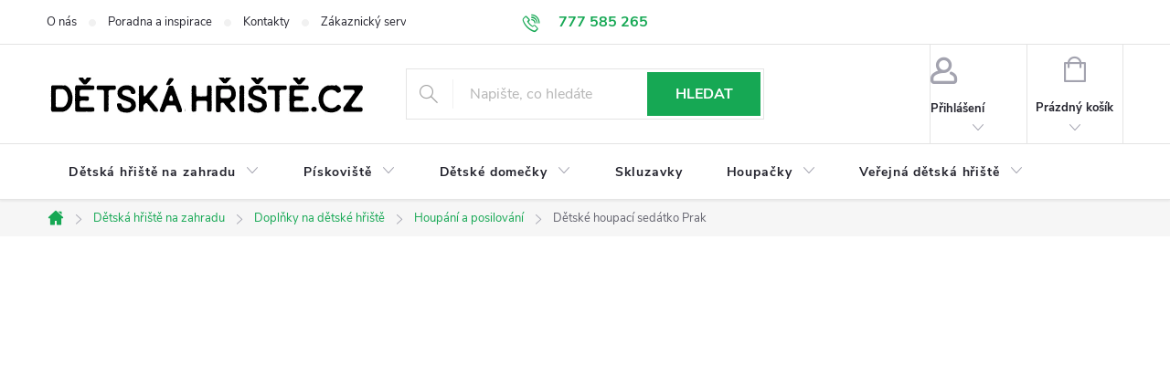

--- FILE ---
content_type: text/html; charset=utf-8
request_url: https://www.detskahriste.cz/detske-houpaci-sedatko-prak/
body_size: 27533
content:
<!doctype html><html lang="cs" dir="ltr" class="header-background-light external-fonts-loaded"><head><meta charset="utf-8" /><meta name="viewport" content="width=device-width,initial-scale=1" /><title>Dětské houpací sedátko Prak - Dětská hřiště</title><link rel="preconnect" href="https://cdn.myshoptet.com" /><link rel="dns-prefetch" href="https://cdn.myshoptet.com" /><link rel="preload" href="https://cdn.myshoptet.com/prj/dist/master/cms/libs/jquery/jquery-1.11.3.min.js" as="script" /><link href="https://cdn.myshoptet.com/prj/dist/master/cms/templates/frontend_templates/shared/css/font-face/source-sans-3.css" rel="stylesheet"><link href="https://cdn.myshoptet.com/prj/dist/master/cms/templates/frontend_templates/shared/css/font-face/exo-2.css" rel="stylesheet"><script>
dataLayer = [];
dataLayer.push({'shoptet' : {
    "pageId": 845,
    "pageType": "productDetail",
    "currency": "CZK",
    "currencyInfo": {
        "decimalSeparator": ",",
        "exchangeRate": 1,
        "priceDecimalPlaces": 2,
        "symbol": "K\u010d",
        "symbolLeft": 0,
        "thousandSeparator": " "
    },
    "language": "cs",
    "projectId": 402861,
    "product": {
        "id": 2963,
        "guid": "4d444746-d4b0-11eb-83d4-0cc47a6b4bcc",
        "hasVariants": true,
        "codes": [
            {
                "code": 115001001001
            },
            {
                "code": 115001002001
            },
            {
                "code": 115001003001
            },
            {
                "code": 115001004001
            }
        ],
        "name": "D\u011btsk\u00e9 houpac\u00ed sed\u00e1tko Prak",
        "appendix": "",
        "weight": 0,
        "manufacturer": "Blue Rabbit",
        "manufacturerGuid": "1EF5333C1B27694AA885DA0BA3DED3EE",
        "currentCategory": "D\u011btsk\u00e1 h\u0159i\u0161t\u011b na zahradu | Dopl\u0148ky na d\u011btsk\u00e9 h\u0159i\u0161t\u011b | Houp\u00e1n\u00ed a posilov\u00e1n\u00ed",
        "currentCategoryGuid": "25bccc72-d98a-11eb-ac23-ac1f6b0076ec",
        "defaultCategory": "D\u011btsk\u00e1 h\u0159i\u0161t\u011b na zahradu | Dopl\u0148ky na d\u011btsk\u00e9 h\u0159i\u0161t\u011b | Houp\u00e1n\u00ed a posilov\u00e1n\u00ed",
        "defaultCategoryGuid": "25bccc72-d98a-11eb-ac23-ac1f6b0076ec",
        "currency": "CZK",
        "priceWithVat": 290
    },
    "stocks": [
        {
            "id": "ext",
            "title": "Sklad",
            "isDeliveryPoint": 0,
            "visibleOnEshop": 1
        }
    ],
    "cartInfo": {
        "id": null,
        "freeShipping": false,
        "freeShippingFrom": 3999,
        "leftToFreeGift": {
            "formattedPrice": "0 K\u010d",
            "priceLeft": 0
        },
        "freeGift": false,
        "leftToFreeShipping": {
            "priceLeft": 3999,
            "dependOnRegion": 0,
            "formattedPrice": "3 999 K\u010d"
        },
        "discountCoupon": [],
        "getNoBillingShippingPrice": {
            "withoutVat": 0,
            "vat": 0,
            "withVat": 0
        },
        "cartItems": [],
        "taxMode": "ORDINARY"
    },
    "cart": [],
    "customer": {
        "priceRatio": 1,
        "priceListId": 1,
        "groupId": null,
        "registered": false,
        "mainAccount": false
    }
}});
</script>
<meta property="og:type" content="website"><meta property="og:site_name" content="detskahriste.cz"><meta property="og:url" content="https://www.detskahriste.cz/detske-houpaci-sedatko-prak/"><meta property="og:title" content="Dětské houpací sedátko Prak - Dětská hřiště"><meta name="author" content="Dětská hřiště"><meta name="web_author" content="Shoptet.cz"><meta name="dcterms.rightsHolder" content="www.detskahriste.cz"><meta name="robots" content="index,follow"><meta property="og:image" content="https://cdn.myshoptet.com/usr/www.detskahriste.cz/user/shop/big/2963-3_detske-houpaci-sedatko-prak.jpg?6939d947"><meta property="og:description" content="Houpačka z kvalitního plastu v podobě praku je vhodná pro starší, šikovné děti na dětské hřiště. Podívejte se sami!"><meta name="description" content="Houpačka z kvalitního plastu v podobě praku je vhodná pro starší, šikovné děti na dětské hřiště. Podívejte se sami!"><meta property="product:price:amount" content="290"><meta property="product:price:currency" content="CZK"><style>:root {--color-primary: #16A854;--color-primary-h: 145;--color-primary-s: 77%;--color-primary-l: 37%;--color-primary-hover: #1f7e47;--color-primary-hover-h: 145;--color-primary-hover-s: 61%;--color-primary-hover-l: 31%;--color-secondary: #1f7e47;--color-secondary-h: 145;--color-secondary-s: 61%;--color-secondary-l: 31%;--color-secondary-hover: #16A854;--color-secondary-hover-h: 145;--color-secondary-hover-s: 77%;--color-secondary-hover-l: 37%;--color-tertiary: #f56b00;--color-tertiary-h: 26;--color-tertiary-s: 100%;--color-tertiary-l: 48%;--color-tertiary-hover: #ce6301;--color-tertiary-hover-h: 29;--color-tertiary-hover-s: 99%;--color-tertiary-hover-l: 41%;--color-header-background: #ffffff;--template-font: "Source Sans 3";--template-headings-font: "Exo 2";--header-background-url: none;--cookies-notice-background: #1A1937;--cookies-notice-color: #F8FAFB;--cookies-notice-button-hover: #f5f5f5;--cookies-notice-link-hover: #27263f;--templates-update-management-preview-mode-content: "Náhled aktualizací šablony je aktivní pro váš prohlížeč."}</style>
    <script>var shoptet = shoptet || {};</script>
    <script src="https://cdn.myshoptet.com/prj/dist/master/shop/dist/main-3g-header.js.05f199e7fd2450312de2.js"></script>
<!-- User include --><!-- service 776(417) html code header -->
<link type="text/css" rel="stylesheet" media="all"  href="https://cdn.myshoptet.com/usr/paxio.myshoptet.com/user/documents/blank/style.css?v1602546"/>
<link href="https://cdn.myshoptet.com/prj/dist/master/shop/dist/font-shoptet-11.css.62c94c7785ff2cea73b2.css" rel="stylesheet">
<link href="https://cdn.myshoptet.com/usr/paxio.myshoptet.com/user/documents/blank/ikony.css?v9" rel="stylesheet">
<link type="text/css" rel="stylesheet" media="screen"  href="https://cdn.myshoptet.com/usr/paxio.myshoptet.com/user/documents/blank/preklady.css?v27" />
<link rel="stylesheet" href="https://cdn.myshoptet.com/usr/paxio.myshoptet.com/user/documents/blank/Slider/slick.css" />
<link rel="stylesheet" href="https://cdn.myshoptet.com/usr/paxio.myshoptet.com/user/documents/blank/Slider/slick-theme.css?v4" />
<link rel="stylesheet" href="https://cdn.myshoptet.com/usr/paxio.myshoptet.com/user/documents/blank/Slider/slick-classic.css?v3" />

<!-- api 609(257) html code header -->
<link rel="stylesheet" href="https://cdn.myshoptet.com/usr/api2.dklab.cz/user/documents/_doplnky/slider/402861/2/402861_2.css" type="text/css" /><style>
        :root {
        --dklab-slider-color-arrow: #000000;
        --dklab-slider-color-hp-dot: #A4A4A4;
        --dklab-slider-color-hp-dot-active: #000000;
        --dklab-slider-color-l-dot: #A4A4A4;
        --dklab-slider-color-l-dot-active: #000000;
        --dklab-slider-color-c-dot: #FFFFFF;
        --dklab-slider-color-c-dot-active: #000000;
        --dklab-slider-color-c-arrow: #000000;
        --dklab-slider-color-d-dot: #A4A4A4;
        --dklab-slider-color-d-dot-active: #000000;

        }</style>
<!-- service 659(306) html code header -->
<link rel="stylesheet" type="text/css" href="https://cdn.myshoptet.com/usr/fvstudio.myshoptet.com/user/documents/showmore/fv-studio-app-showmore.css?v=21.10.1">

<!-- service 609(257) html code header -->
<link rel="stylesheet" href="https://cdn.myshoptet.com/usr/api2.dklab.cz/user/documents/css/swiper-bundle.min.css?v=1" />
<!--
<link rel="stylesheet" href="https://cdn.myshoptet.com/usr/api.dklab.cz/user/documents/_doplnky/lightslider/dist/css/lightslider.css?v=5" />
<link rel="stylesheet" href="https://cdn.myshoptet.com/usr/api.dklab.cz/user/documents/_doplnky/sliderplus/src/style.css?v=66" type="text/css" />
<link rel="stylesheet" href="https://cdn.myshoptet.com/usr/api.dklab.cz/user/documents/_doplnky/sliderplus/src/style_fix.css?v=38" type="text/css" />
<style type="text/css">
.dklabSliderplusCarousel.dklabSliderplus-moderni-tmavy .extended-banner-link:hover, .dklabSliderplusCarousel.dklabSliderplus-moderni-svetly .extended-banner-link:hover,
.dklabSliderplusCarousel.dklabSliderplus-box-tmavy .extended-banner-link, .dklabSliderplusCarousel.dklabSliderplus-box-svetly .extended-banner-link{
  background: #16A854;
}
</style>
-->

<!-- project html code header -->
<meta name="seznam-wmt" content="dZQfMmOKGNsMHDx0SuEPBPfcEf6YOeo4" />
<style>
.tlacitko{display: none;}
.kalkulace .p-info-wrapper .btn.add-to-cart-button{display: none;}
.kalkulace .p-info-wrapper .btn.btn-conversion::before {display: none;}
.chat.btn{height: 56px;line-height: 56px;padding: 0 20px;margin: 0;}
.nabidka-info a{font-weight: 600;}
.nabidka-info a:hover{text-decoration: underline;}
#formProductQuestion label:not(.whole-width) {line-height: 20px;height: 56px;display: flex;align-items: center;}
.flag-custom2{display: none !important;}
.znacka{font-size: 0;margin-bottom: 12px;}
.znacka a{background-position: 0 50%;background-size: auto 60px;height: 60px;width: 310px;display: inline-block;background-repeat: no-repeat;}

/* LOGA ZNAČEK V DETAILU PRODUKTU - ZAČÁTEK */
.znacka a[href="/znacka/playdale/"]{background-image: url('/user/documents/upload/Loga/detail-produktu/playdale_logo_75.png');}
.znacka a[href="/znacka/blue-rabbit/"]{background-image: url('/user/documents/upload/Loga/detail-produktu/blue-rabbit_logo_60x.png');}
.znacka a[href="/znacka/hy-land/"]{background-image: url('/user/documents/upload/Loga/detail-produktu/hy-land_logo_60.png');}
.znacka a[href="/znacka/jungle-gym/"]{background-image: url('/user/documents/upload/Loga/detail-produktu/jungle-gym_logo_75.png');}
.znacka a[href="/znacka/white-rhino/"]{background-image: url('/user/documents/upload/Loga/detail-produktu/white-rhino_logo_80.png');}
.znacka a[href="/znacka/tuindeco/"]{background-image: url('/user/documents/upload/Loga/detail-produktu/tuindeco_logo_75.png');}
.znacka a[href="/znacka/vladeko/"]{background-image: url('/user/documents/upload/Loga/detail-produktu/vladeko_logo_75.png');}

/* LOGA ZNAČEK V DETAILU PRODUKTU - KONEC */

@media screen and (min-width: 1200px){
.content-inner {max-width: none;}
}

/* změna ikony sluchátek na e-mail */
.link-icon.chat::before {content: '\e910'; font-size: 16px;}

</style>
<!-- /User include --><link rel="shortcut icon" href="/favicon.png" type="image/x-icon" /><link rel="canonical" href="https://www.detskahriste.cz/detske-houpaci-sedatko-prak/" />    <!-- Global site tag (gtag.js) - Google Analytics -->
    <script async src="https://www.googletagmanager.com/gtag/js?id=UA-4072507-29"></script>
    <script>
        
        window.dataLayer = window.dataLayer || [];
        function gtag(){dataLayer.push(arguments);}
        

        
        gtag('js', new Date());

                gtag('config', 'UA-4072507-29', { 'groups': "UA" });
        
        
                gtag('config', 'AW-996925377');
        
        
        
        
        
        
                gtag('set', 'currency', 'CZK');

        gtag('event', 'view_item', {
            "send_to": "UA",
            "items": [
                {
                    "id": "115001001001",
                    "name": "D\u011btsk\u00e9 houpac\u00ed sed\u00e1tko Prak",
                    "category": "D\u011btsk\u00e1 h\u0159i\u0161t\u011b na zahradu \/ Dopl\u0148ky na d\u011btsk\u00e9 h\u0159i\u0161t\u011b \/ Houp\u00e1n\u00ed a posilov\u00e1n\u00ed",
                                        "brand": "Blue Rabbit",
                                                            "variant": "Barva: \u010cerven\u00e1",
                                        "price": 239.67
                }
            ]
        });
        
        
        
        
        
        
        
        
        
        
        
        
        document.addEventListener('DOMContentLoaded', function() {
            if (typeof shoptet.tracking !== 'undefined') {
                for (var id in shoptet.tracking.bannersList) {
                    gtag('event', 'view_promotion', {
                        "send_to": "UA",
                        "promotions": [
                            {
                                "id": shoptet.tracking.bannersList[id].id,
                                "name": shoptet.tracking.bannersList[id].name,
                                "position": shoptet.tracking.bannersList[id].position
                            }
                        ]
                    });
                }
            }

            shoptet.consent.onAccept(function(agreements) {
                if (agreements.length !== 0) {
                    console.debug('gtag consent accept');
                    var gtagConsentPayload =  {
                        'ad_storage': agreements.includes(shoptet.config.cookiesConsentOptPersonalisation)
                            ? 'granted' : 'denied',
                        'analytics_storage': agreements.includes(shoptet.config.cookiesConsentOptAnalytics)
                            ? 'granted' : 'denied',
                                                                                                'ad_user_data': agreements.includes(shoptet.config.cookiesConsentOptPersonalisation)
                            ? 'granted' : 'denied',
                        'ad_personalization': agreements.includes(shoptet.config.cookiesConsentOptPersonalisation)
                            ? 'granted' : 'denied',
                        };
                    console.debug('update consent data', gtagConsentPayload);
                    gtag('consent', 'update', gtagConsentPayload);
                    dataLayer.push(
                        { 'event': 'update_consent' }
                    );
                }
            });
        });
    </script>
</head><body class="desktop id-845 in-doplnky-na-houpani template-11 type-product type-detail multiple-columns-body columns-3 blank-mode blank-mode-css ums_forms_redesign--off ums_a11y_category_page--on ums_discussion_rating_forms--off ums_flags_display_unification--on ums_a11y_login--on mobile-header-version-0">
        <div id="fb-root"></div>
        <script>
            window.fbAsyncInit = function() {
                FB.init({
                    autoLogAppEvents : true,
                    xfbml            : true,
                    version          : 'v24.0'
                });
            };
        </script>
        <script async defer crossorigin="anonymous" src="https://connect.facebook.net/cs_CZ/sdk.js#xfbml=1&version=v24.0"></script><a href="#content" class="skip-link sr-only">Přejít na obsah</a><div class="overall-wrapper"><div class="user-action"><div class="container">
    <div class="user-action-in">
                    <div id="login" class="user-action-login popup-widget login-widget" role="dialog" aria-labelledby="loginHeading">
        <div class="popup-widget-inner">
                            <h2 id="loginHeading">Přihlášení k vašemu účtu</h2><div id="customerLogin"><form action="/action/Customer/Login/" method="post" id="formLoginIncluded" class="csrf-enabled formLogin" data-testid="formLogin"><input type="hidden" name="referer" value="" /><div class="form-group"><div class="input-wrapper email js-validated-element-wrapper no-label"><input type="email" name="email" class="form-control" autofocus placeholder="E-mailová adresa (např. jan@novak.cz)" data-testid="inputEmail" autocomplete="email" required /></div></div><div class="form-group"><div class="input-wrapper password js-validated-element-wrapper no-label"><input type="password" name="password" class="form-control" placeholder="Heslo" data-testid="inputPassword" autocomplete="current-password" required /><span class="no-display">Nemůžete vyplnit toto pole</span><input type="text" name="surname" value="" class="no-display" /></div></div><div class="form-group"><div class="login-wrapper"><button type="submit" class="btn btn-secondary btn-text btn-login" data-testid="buttonSubmit">Přihlásit se</button><div class="password-helper"><a href="/registrace/" data-testid="signup" rel="nofollow">Nová registrace</a><a href="/klient/zapomenute-heslo/" rel="nofollow">Zapomenuté heslo</a></div></div></div></form>
</div>                    </div>
    </div>

                            <div id="cart-widget" class="user-action-cart popup-widget cart-widget loader-wrapper" data-testid="popupCartWidget" role="dialog" aria-hidden="true">
    <div class="popup-widget-inner cart-widget-inner place-cart-here">
        <div class="loader-overlay">
            <div class="loader"></div>
        </div>
    </div>

    <div class="cart-widget-button">
        <a href="/kosik/" class="btn btn-conversion" id="continue-order-button" rel="nofollow" data-testid="buttonNextStep">Pokračovat do košíku</a>
    </div>
</div>
            </div>
</div>
</div><div class="top-navigation-bar" data-testid="topNavigationBar">

    <div class="container">

        <div class="top-navigation-contacts">
            <strong>Zákaznická podpora:</strong><a href="tel:777585265" class="project-phone" aria-label="Zavolat na 777585265" data-testid="contactboxPhone"><span>777 585 265</span></a><a href="mailto:obchod@vladeko.cz" class="project-email" data-testid="contactboxEmail"><span>obchod@vladeko.cz</span></a>        </div>

                            <div class="top-navigation-menu">
                <div class="top-navigation-menu-trigger"></div>
                <ul class="top-navigation-bar-menu">
                                            <li class="top-navigation-menu-item-1106">
                            <a href="/o-nas/">O nás</a>
                        </li>
                                            <li class="top-navigation-menu-item-1176">
                            <a href="/poradna-a-inspirace/">Poradna a inspirace</a>
                        </li>
                                            <li class="top-navigation-menu-item-29">
                            <a href="/kontakty/">Kontakty</a>
                        </li>
                                            <li class="top-navigation-menu-item-1109">
                            <a href="/zakaznicky-servis/">Zákaznický servis</a>
                        </li>
                                            <li class="top-navigation-menu-item-938">
                            <a href="/doprava-a-platba/">Doprava a platba</a>
                        </li>
                                            <li class="top-navigation-menu-item-39">
                            <a href="/obchodni-podminky/">Obchodní podmínky</a>
                        </li>
                                            <li class="top-navigation-menu-item-691">
                            <a href="/podminky-ochrany-osobnich-udaju/">Ochrana údajů</a>
                        </li>
                                    </ul>
                <ul class="top-navigation-bar-menu-helper"></ul>
            </div>
        
        <div class="top-navigation-tools top-navigation-tools--language">
            <div class="responsive-tools">
                <a href="#" class="toggle-window" data-target="search" aria-label="Hledat" data-testid="linkSearchIcon"></a>
                                                            <a href="#" class="toggle-window" data-target="login"></a>
                                                    <a href="#" class="toggle-window" data-target="navigation" aria-label="Menu" data-testid="hamburgerMenu"></a>
            </div>
                        <button class="top-nav-button top-nav-button-login toggle-window" type="button" data-target="login" aria-haspopup="dialog" aria-controls="login" aria-expanded="false" data-testid="signin"><span>Přihlášení</span></button>        </div>

    </div>

</div>
<header id="header"><div class="container navigation-wrapper">
    <div class="header-top">
        <div class="site-name-wrapper">
            <div class="site-name"><a href="/" data-testid="linkWebsiteLogo"><img src="https://cdn.myshoptet.com/usr/www.detskahriste.cz/user/logos/detska-hriste-cz.jpg" alt="Dětská hřiště" fetchpriority="low" /></a></div>        </div>
        <div class="search" itemscope itemtype="https://schema.org/WebSite">
            <meta itemprop="headline" content="Houpání a posilování"/><meta itemprop="url" content="https://www.detskahriste.cz"/><meta itemprop="text" content="Houpačka z kvalitního plastu v podobě praku je vhodná pro starší, šikovné děti na dětské hřiště. Podívejte se sami!"/>            <form action="/action/ProductSearch/prepareString/" method="post"
    id="formSearchForm" class="search-form compact-form js-search-main"
    itemprop="potentialAction" itemscope itemtype="https://schema.org/SearchAction" data-testid="searchForm">
    <fieldset>
        <meta itemprop="target"
            content="https://www.detskahriste.cz/vyhledavani/?string={string}"/>
        <input type="hidden" name="language" value="cs"/>
        
            
<input
    type="search"
    name="string"
        class="query-input form-control search-input js-search-input"
    placeholder="Napište, co hledáte"
    autocomplete="off"
    required
    itemprop="query-input"
    aria-label="Vyhledávání"
    data-testid="searchInput"
>
            <button type="submit" class="btn btn-default" data-testid="searchBtn">Hledat</button>
        
    </fieldset>
</form>
        </div>
        <div class="navigation-buttons">
                
    <a href="/kosik/" class="btn btn-icon toggle-window cart-count" data-target="cart" data-hover="true" data-redirect="true" data-testid="headerCart" rel="nofollow" aria-haspopup="dialog" aria-expanded="false" aria-controls="cart-widget">
        
                <span class="sr-only">Nákupní košík</span>
        
            <span class="cart-price visible-lg-inline-block" data-testid="headerCartPrice">
                                    Prázdný košík                            </span>
        
    
            </a>
        </div>
    </div>
    <nav id="navigation" aria-label="Hlavní menu" data-collapsible="true"><div class="navigation-in menu"><ul class="menu-level-1" role="menubar" data-testid="headerMenuItems"><li class="menu-item-800 ext" role="none"><a href="/detska-hriste/" data-testid="headerMenuItem" role="menuitem" aria-haspopup="true" aria-expanded="false"><b>Dětská hřiště na zahradu</b><span class="submenu-arrow"></span></a><ul class="menu-level-2" aria-label="Dětská hřiště na zahradu" tabindex="-1" role="menu"><li class="menu-item-1064" role="none"><a href="/detske-hriste-se-skluzavkou/" class="menu-image" data-testid="headerMenuItem" tabindex="-1" aria-hidden="true"><img src="data:image/svg+xml,%3Csvg%20width%3D%22140%22%20height%3D%22100%22%20xmlns%3D%22http%3A%2F%2Fwww.w3.org%2F2000%2Fsvg%22%3E%3C%2Fsvg%3E" alt="" aria-hidden="true" width="140" height="100"  data-src="https://cdn.myshoptet.com/usr/www.detskahriste.cz/user/categories/thumb/detska-hriste-s-houpackou-1.jpg" fetchpriority="low" /></a><div><a href="/detske-hriste-se-skluzavkou/" data-testid="headerMenuItem" role="menuitem"><span>Dětská hřiště se skluzavkou</span></a>
                        </div></li><li class="menu-item-1167" role="none"><a href="/detska-hriste-s-domeckem/" class="menu-image" data-testid="headerMenuItem" tabindex="-1" aria-hidden="true"><img src="data:image/svg+xml,%3Csvg%20width%3D%22140%22%20height%3D%22100%22%20xmlns%3D%22http%3A%2F%2Fwww.w3.org%2F2000%2Fsvg%22%3E%3C%2Fsvg%3E" alt="" aria-hidden="true" width="140" height="100"  data-src="https://cdn.myshoptet.com/usr/www.detskahriste.cz/user/categories/thumb/detska-hriste-s-domeckem.jpg" fetchpriority="low" /></a><div><a href="/detska-hriste-s-domeckem/" data-testid="headerMenuItem" role="menuitem"><span>Dětská hřiště s domečkem</span></a>
                        </div></li><li class="menu-item-1164" role="none"><a href="/detska-hriste-pro-mesta-a-obce/" class="menu-image" data-testid="headerMenuItem" tabindex="-1" aria-hidden="true"><img src="data:image/svg+xml,%3Csvg%20width%3D%22140%22%20height%3D%22100%22%20xmlns%3D%22http%3A%2F%2Fwww.w3.org%2F2000%2Fsvg%22%3E%3C%2Fsvg%3E" alt="" aria-hidden="true" width="140" height="100"  data-src="https://cdn.myshoptet.com/usr/www.detskahriste.cz/user/categories/thumb/verejna-detska-hriste-thumb.jpg" fetchpriority="low" /></a><div><a href="/detska-hriste-pro-mesta-a-obce/" data-testid="headerMenuItem" role="menuitem"><span>Veřejná dětská hřiště</span></a>
                        </div></li><li class="menu-item-809 has-third-level" role="none"><a href="/pridavne-moduly-a-doplnky-pro-detske-hriste/" class="menu-image" data-testid="headerMenuItem" tabindex="-1" aria-hidden="true"><img src="data:image/svg+xml,%3Csvg%20width%3D%22140%22%20height%3D%22100%22%20xmlns%3D%22http%3A%2F%2Fwww.w3.org%2F2000%2Fsvg%22%3E%3C%2Fsvg%3E" alt="" aria-hidden="true" width="140" height="100"  data-src="https://cdn.myshoptet.com/usr/www.detskahriste.cz/user/categories/thumb/2750-1.jpg" fetchpriority="low" /></a><div><a href="/pridavne-moduly-a-doplnky-pro-detske-hriste/" data-testid="headerMenuItem" role="menuitem"><span>Doplňky na dětské hřiště</span></a>
                                                    <ul class="menu-level-3" role="menu">
                                                                    <li class="menu-item-1097" role="none">
                                        <a href="/modul-k-detskemu-hristi-pro-hru/" data-testid="headerMenuItem" role="menuitem">
                                            Moduly k dětskému hřišti</a>,                                    </li>
                                                                    <li class="menu-item-845" role="none">
                                        <a href="/doplnky-na-houpani/" class="active" data-testid="headerMenuItem" role="menuitem">
                                            Houpání a posilování</a>,                                    </li>
                                                                    <li class="menu-item-851" role="none">
                                        <a href="/doplnky-pro-hru/" data-testid="headerMenuItem" role="menuitem">
                                            Herní prvky na dětská hřiště</a>,                                    </li>
                                                                    <li class="menu-item-857" role="none">
                                        <a href="/plastove-montazni-prvky/" data-testid="headerMenuItem" role="menuitem">
                                            Montážní prvky</a>                                    </li>
                                                            </ul>
                        </div></li></ul></li>
<li class="menu-item-869 ext" role="none"><a href="/detska-piskoviste/" data-testid="headerMenuItem" role="menuitem" aria-haspopup="true" aria-expanded="false"><b>Pískoviště</b><span class="submenu-arrow"></span></a><ul class="menu-level-2" aria-label="Pískoviště" tabindex="-1" role="menu"><li class="menu-item-1133" role="none"><a href="/piskoviste-s-krytem/" class="menu-image" data-testid="headerMenuItem" tabindex="-1" aria-hidden="true"><img src="data:image/svg+xml,%3Csvg%20width%3D%22140%22%20height%3D%22100%22%20xmlns%3D%22http%3A%2F%2Fwww.w3.org%2F2000%2Fsvg%22%3E%3C%2Fsvg%3E" alt="" aria-hidden="true" width="140" height="100"  data-src="https://cdn.myshoptet.com/usr/www.detskahriste.cz/user/categories/thumb/4970.jpg" fetchpriority="low" /></a><div><a href="/piskoviste-s-krytem/" data-testid="headerMenuItem" role="menuitem"><span>Dětská pískoviště s krytem</span></a>
                        </div></li><li class="menu-item-1079" role="none"><a href="/detske-drevene-piskoviste/" class="menu-image" data-testid="headerMenuItem" tabindex="-1" aria-hidden="true"><img src="data:image/svg+xml,%3Csvg%20width%3D%22140%22%20height%3D%22100%22%20xmlns%3D%22http%3A%2F%2Fwww.w3.org%2F2000%2Fsvg%22%3E%3C%2Fsvg%3E" alt="" aria-hidden="true" width="140" height="100"  data-src="https://cdn.myshoptet.com/usr/www.detskahriste.cz/user/categories/thumb/drevena-piskoviste.jpg" fetchpriority="low" /></a><div><a href="/detske-drevene-piskoviste/" data-testid="headerMenuItem" role="menuitem"><span>Dětská dřevěná pískoviště</span></a>
                        </div></li><li class="menu-item-1139" role="none"><a href="/piskoviste-pro-verejny-sektor/" class="menu-image" data-testid="headerMenuItem" tabindex="-1" aria-hidden="true"><img src="data:image/svg+xml,%3Csvg%20width%3D%22140%22%20height%3D%22100%22%20xmlns%3D%22http%3A%2F%2Fwww.w3.org%2F2000%2Fsvg%22%3E%3C%2Fsvg%3E" alt="" aria-hidden="true" width="140" height="100"  data-src="https://cdn.myshoptet.com/usr/www.detskahriste.cz/user/categories/thumb/sand_watersandbox_inc_kids01.jpg" fetchpriority="low" /></a><div><a href="/piskoviste-pro-verejny-sektor/" data-testid="headerMenuItem" role="menuitem"><span>Pískoviště pro veřejný sektor</span></a>
                        </div></li></ul></li>
<li class="menu-item-803 ext" role="none"><a href="/detske-domecky/" data-testid="headerMenuItem" role="menuitem" aria-haspopup="true" aria-expanded="false"><b>Dětské domečky</b><span class="submenu-arrow"></span></a><ul class="menu-level-2" aria-label="Dětské domečky" tabindex="-1" role="menu"><li class="menu-item-1148" role="none"><a href="/detsky-domecek-prirodni/" class="menu-image" data-testid="headerMenuItem" tabindex="-1" aria-hidden="true"><img src="data:image/svg+xml,%3Csvg%20width%3D%22140%22%20height%3D%22100%22%20xmlns%3D%22http%3A%2F%2Fwww.w3.org%2F2000%2Fsvg%22%3E%3C%2Fsvg%3E" alt="" aria-hidden="true" width="140" height="100"  data-src="https://cdn.myshoptet.com/usr/www.detskahriste.cz/user/categories/thumb/2651.jpg" fetchpriority="low" /></a><div><a href="/detsky-domecek-prirodni/" data-testid="headerMenuItem" role="menuitem"><span>Domečky pro děti dřevěné</span></a>
                        </div></li><li class="menu-item-1154" role="none"><a href="/detsky-domecek-vysoky/" class="menu-image" data-testid="headerMenuItem" tabindex="-1" aria-hidden="true"><img src="data:image/svg+xml,%3Csvg%20width%3D%22140%22%20height%3D%22100%22%20xmlns%3D%22http%3A%2F%2Fwww.w3.org%2F2000%2Fsvg%22%3E%3C%2Fsvg%3E" alt="" aria-hidden="true" width="140" height="100"  data-src="https://cdn.myshoptet.com/usr/www.detskahriste.cz/user/categories/thumb/2663-3.jpg" fetchpriority="low" /></a><div><a href="/detsky-domecek-vysoky/" data-testid="headerMenuItem" role="menuitem"><span>Dětské domečky se skluzavkou</span></a>
                        </div></li><li class="menu-item-1157" role="none"><a href="/domecek-s-teraskou/" class="menu-image" data-testid="headerMenuItem" tabindex="-1" aria-hidden="true"><img src="data:image/svg+xml,%3Csvg%20width%3D%22140%22%20height%3D%22100%22%20xmlns%3D%22http%3A%2F%2Fwww.w3.org%2F2000%2Fsvg%22%3E%3C%2Fsvg%3E" alt="" aria-hidden="true" width="140" height="100"  data-src="https://cdn.myshoptet.com/usr/www.detskahriste.cz/user/categories/thumb/3593.jpg" fetchpriority="low" /></a><div><a href="/domecek-s-teraskou/" data-testid="headerMenuItem" role="menuitem"><span>Dětské domečky s terasou</span></a>
                        </div></li><li class="menu-item-1151" role="none"><a href="/detsky-domecek-barevny/" class="menu-image" data-testid="headerMenuItem" tabindex="-1" aria-hidden="true"><img src="data:image/svg+xml,%3Csvg%20width%3D%22140%22%20height%3D%22100%22%20xmlns%3D%22http%3A%2F%2Fwww.w3.org%2F2000%2Fsvg%22%3E%3C%2Fsvg%3E" alt="" aria-hidden="true" width="140" height="100"  data-src="https://cdn.myshoptet.com/usr/www.detskahriste.cz/user/categories/thumb/3572-5.jpg" fetchpriority="low" /></a><div><a href="/detsky-domecek-barevny/" data-testid="headerMenuItem" role="menuitem"><span>Barevné dětské domečky</span></a>
                        </div></li></ul></li>
<li class="menu-item-821" role="none"><a href="/detske-skluzavky/" data-testid="headerMenuItem" role="menuitem" aria-expanded="false"><b>Skluzavky</b></a></li>
<li class="menu-item-806 ext" role="none"><a href="/detske-houpacky/" data-testid="headerMenuItem" role="menuitem" aria-haspopup="true" aria-expanded="false"><b>Houpačky</b><span class="submenu-arrow"></span></a><ul class="menu-level-2" aria-label="Houpačky" tabindex="-1" role="menu"><li class="menu-item-875" role="none"><a href="/detske-pruzinove-houpadlo/" class="menu-image" data-testid="headerMenuItem" tabindex="-1" aria-hidden="true"><img src="data:image/svg+xml,%3Csvg%20width%3D%22140%22%20height%3D%22100%22%20xmlns%3D%22http%3A%2F%2Fwww.w3.org%2F2000%2Fsvg%22%3E%3C%2Fsvg%3E" alt="" aria-hidden="true" width="140" height="100"  data-src="https://cdn.myshoptet.com/usr/www.detskahriste.cz/user/categories/thumb/rocking_rider_no_kidscs_1.jpg" fetchpriority="low" /></a><div><a href="/detske-pruzinove-houpadlo/" data-testid="headerMenuItem" role="menuitem"><span>Dětské pružinové houpadlo</span></a>
                        </div></li><li class="menu-item-908" role="none"><a href="/detska-houpacka-drevena/" class="menu-image" data-testid="headerMenuItem" tabindex="-1" aria-hidden="true"><img src="data:image/svg+xml,%3Csvg%20width%3D%22140%22%20height%3D%22100%22%20xmlns%3D%22http%3A%2F%2Fwww.w3.org%2F2000%2Fsvg%22%3E%3C%2Fsvg%3E" alt="" aria-hidden="true" width="140" height="100"  data-src="https://cdn.myshoptet.com/usr/www.detskahriste.cz/user/categories/thumb/tjs2.jpg" fetchpriority="low" /></a><div><a href="/detska-houpacka-drevena/" data-testid="headerMenuItem" role="menuitem"><span>Dětská houpačka dřevěná</span></a>
                        </div></li><li class="menu-item-911" role="none"><a href="/detska-houpacka-kovova/" class="menu-image" data-testid="headerMenuItem" tabindex="-1" aria-hidden="true"><img src="data:image/svg+xml,%3Csvg%20width%3D%22140%22%20height%3D%22100%22%20xmlns%3D%22http%3A%2F%2Fwww.w3.org%2F2000%2Fsvg%22%3E%3C%2Fsvg%3E" alt="" aria-hidden="true" width="140" height="100"  data-src="https://cdn.myshoptet.com/usr/www.detskahriste.cz/user/categories/thumb/city-team-swing-green-team-seat.jpg" fetchpriority="low" /></a><div><a href="/detska-houpacka-kovova/" data-testid="headerMenuItem" role="menuitem"><span>Dětská houpačka kovová</span></a>
                        </div></li><li class="menu-item-914" role="none"><a href="/pridavny-prvek-s-houpackou-k-detskemu-hristi/" class="menu-image" data-testid="headerMenuItem" tabindex="-1" aria-hidden="true"><img src="data:image/svg+xml,%3Csvg%20width%3D%22140%22%20height%3D%22100%22%20xmlns%3D%22http%3A%2F%2Fwww.w3.org%2F2000%2Fsvg%22%3E%3C%2Fsvg%3E" alt="" aria-hidden="true" width="140" height="100"  data-src="https://cdn.myshoptet.com/usr/www.detskahriste.cz/user/categories/thumb/10_palmako_kids_kalev_gnvpi.jpg" fetchpriority="low" /></a><div><a href="/pridavny-prvek-s-houpackou-k-detskemu-hristi/" data-testid="headerMenuItem" role="menuitem"><span>Přídavný prvek s houpačkou k dětskému hřišti</span></a>
                        </div></li></ul></li>
<li class="menu-item-839 ext" role="none"><a href="/verejna-detska-hriste/" data-testid="headerMenuItem" role="menuitem" aria-haspopup="true" aria-expanded="false"><b>Veřejná dětská hřiště</b><span class="submenu-arrow"></span></a><ul class="menu-level-2" aria-label="Veřejná dětská hřiště" tabindex="-1" role="menu"><li class="menu-item-929" role="none"><a href="/detske-hriste-s-jednou-vezi/" class="menu-image" data-testid="headerMenuItem" tabindex="-1" aria-hidden="true"><img src="data:image/svg+xml,%3Csvg%20width%3D%22140%22%20height%3D%22100%22%20xmlns%3D%22http%3A%2F%2Fwww.w3.org%2F2000%2Fsvg%22%3E%3C%2Fsvg%3E" alt="" aria-hidden="true" width="140" height="100"  data-src="https://cdn.myshoptet.com/usr/www.detskahriste.cz/user/categories/thumb/3455.jpg" fetchpriority="low" /></a><div><a href="/detske-hriste-s-jednou-vezi/" data-testid="headerMenuItem" role="menuitem"><span>Dětská hřiště s jednou věží</span></a>
                        </div></li><li class="menu-item-932" role="none"><a href="/detske-hriste-dve-veze/" class="menu-image" data-testid="headerMenuItem" tabindex="-1" aria-hidden="true"><img src="data:image/svg+xml,%3Csvg%20width%3D%22140%22%20height%3D%22100%22%20xmlns%3D%22http%3A%2F%2Fwww.w3.org%2F2000%2Fsvg%22%3E%3C%2Fsvg%3E" alt="" aria-hidden="true" width="140" height="100"  data-src="https://cdn.myshoptet.com/usr/www.detskahriste.cz/user/categories/thumb/3437-1.jpg" fetchpriority="low" /></a><div><a href="/detske-hriste-dve-veze/" data-testid="headerMenuItem" role="menuitem"><span>Dětská hřiště - dvě věže</span></a>
                        </div></li><li class="menu-item-1052" role="none"><a href="/detske-hriste-tri-a-vice-vezi/" class="menu-image" data-testid="headerMenuItem" tabindex="-1" aria-hidden="true"><img src="data:image/svg+xml,%3Csvg%20width%3D%22140%22%20height%3D%22100%22%20xmlns%3D%22http%3A%2F%2Fwww.w3.org%2F2000%2Fsvg%22%3E%3C%2Fsvg%3E" alt="" aria-hidden="true" width="140" height="100"  data-src="https://cdn.myshoptet.com/usr/www.detskahriste.cz/user/categories/thumb/rock_n_roll_plusblue_yellowinc_kidsplastic_slide_1.jpg" fetchpriority="low" /></a><div><a href="/detske-hriste-tri-a-vice-vezi/" data-testid="headerMenuItem" role="menuitem"><span>Dětská hřiště - tři a více věží</span></a>
                        </div></li><li class="menu-item-995" role="none"><a href="/vicepatrova-vez-na-detskem-hristi/" class="menu-image" data-testid="headerMenuItem" tabindex="-1" aria-hidden="true"><img src="data:image/svg+xml,%3Csvg%20width%3D%22140%22%20height%3D%22100%22%20xmlns%3D%22http%3A%2F%2Fwww.w3.org%2F2000%2Fsvg%22%3E%3C%2Fsvg%3E" alt="" aria-hidden="true" width="140" height="100"  data-src="https://cdn.myshoptet.com/usr/www.detskahriste.cz/user/categories/thumb/everest-plus-blue-yellow-inc-kids-plastic-slide.jpg" fetchpriority="low" /></a><div><a href="/vicepatrova-vez-na-detskem-hristi/" data-testid="headerMenuItem" role="menuitem"><span>Hřiště s vícepatrovou věží</span></a>
                        </div></li><li class="menu-item-977" role="none"><a href="/detske-hriste-pro-nejmensi/" class="menu-image" data-testid="headerMenuItem" tabindex="-1" aria-hidden="true"><img src="data:image/svg+xml,%3Csvg%20width%3D%22140%22%20height%3D%22100%22%20xmlns%3D%22http%3A%2F%2Fwww.w3.org%2F2000%2Fsvg%22%3E%3C%2Fsvg%3E" alt="" aria-hidden="true" width="140" height="100"  data-src="https://cdn.myshoptet.com/usr/www.detskahriste.cz/user/categories/thumb/wigwam_themedgreen.jpg" fetchpriority="low" /></a><div><a href="/detske-hriste-pro-nejmensi/" data-testid="headerMenuItem" role="menuitem"><span>Dětská hřiště pro nejmenší</span></a>
                        </div></li><li class="menu-item-983" role="none"><a href="/hriste-pro-starsi-deti/" class="menu-image" data-testid="headerMenuItem" tabindex="-1" aria-hidden="true"><img src="data:image/svg+xml,%3Csvg%20width%3D%22140%22%20height%3D%22100%22%20xmlns%3D%22http%3A%2F%2Fwww.w3.org%2F2000%2Fsvg%22%3E%3C%2Fsvg%3E" alt="" aria-hidden="true" width="140" height="100"  data-src="https://cdn.myshoptet.com/usr/www.detskahriste.cz/user/categories/thumb/bebop_plusblue_yellowinc_kidsplastic_slide.jpg" fetchpriority="low" /></a><div><a href="/hriste-pro-starsi-deti/" data-testid="headerMenuItem" role="menuitem"><span>Hřiště pro starší děti</span></a>
                        </div></li><li class="menu-item-1001" role="none"><a href="/detska-hriste-pro-handicapovane/" class="menu-image" data-testid="headerMenuItem" tabindex="-1" aria-hidden="true"><img src="data:image/svg+xml,%3Csvg%20width%3D%22140%22%20height%3D%22100%22%20xmlns%3D%22http%3A%2F%2Fwww.w3.org%2F2000%2Fsvg%22%3E%3C%2Fsvg%3E" alt="" aria-hidden="true" width="140" height="100"  data-src="https://cdn.myshoptet.com/usr/www.detskahriste.cz/user/categories/thumb/himalayas_plusblue_yellowinc_kidsplastic_slide.jpg" fetchpriority="low" /></a><div><a href="/detska-hriste-pro-handicapovane/" data-testid="headerMenuItem" role="menuitem"><span>Dětská hřiště pro handicapované</span></a>
                        </div></li><li class="menu-item-989" role="none"><a href="/hriste-s-tubusovou-skluzavkou/" class="menu-image" data-testid="headerMenuItem" tabindex="-1" aria-hidden="true"><img src="data:image/svg+xml,%3Csvg%20width%3D%22140%22%20height%3D%22100%22%20xmlns%3D%22http%3A%2F%2Fwww.w3.org%2F2000%2Fsvg%22%3E%3C%2Fsvg%3E" alt="" aria-hidden="true" width="140" height="100"  data-src="https://cdn.myshoptet.com/usr/www.detskahriste.cz/user/categories/thumb/brisk_plusblue_yellowinc_kidsplastic_slide.jpg" fetchpriority="low" /></a><div><a href="/hriste-s-tubusovou-skluzavkou/" data-testid="headerMenuItem" role="menuitem"><span>Hřiště s tubusovou skluzavkou</span></a>
                        </div></li><li class="menu-item-896" role="none"><a href="/detske-hriste-s-lezeci-stenou/" class="menu-image" data-testid="headerMenuItem" tabindex="-1" aria-hidden="true"><img src="data:image/svg+xml,%3Csvg%20width%3D%22140%22%20height%3D%22100%22%20xmlns%3D%22http%3A%2F%2Fwww.w3.org%2F2000%2Fsvg%22%3E%3C%2Fsvg%3E" alt="" aria-hidden="true" width="140" height="100"  data-src="https://cdn.myshoptet.com/usr/www.detskahriste.cz/user/categories/thumb/ben_nevis.jpg" fetchpriority="low" /></a><div><a href="/detske-hriste-s-lezeci-stenou/" data-testid="headerMenuItem" role="menuitem"><span>Dětská hřiště s lezecí stěnou</span></a>
                        </div></li><li class="menu-item-887" role="none"><a href="/koordinace-a-rovnovaha-na-detskem-hristi/" class="menu-image" data-testid="headerMenuItem" tabindex="-1" aria-hidden="true"><img src="data:image/svg+xml,%3Csvg%20width%3D%22140%22%20height%3D%22100%22%20xmlns%3D%22http%3A%2F%2Fwww.w3.org%2F2000%2Fsvg%22%3E%3C%2Fsvg%3E" alt="" aria-hidden="true" width="140" height="100"  data-src="https://cdn.myshoptet.com/usr/www.detskahriste.cz/user/categories/thumb/intertwine.jpg" fetchpriority="low" /></a><div><a href="/koordinace-a-rovnovaha-na-detskem-hristi/" data-testid="headerMenuItem" role="menuitem"><span>Koordinace, rovnováha a hbitost</span></a>
                        </div></li><li class="menu-item-1028" role="none"><a href="/dynamika/" class="menu-image" data-testid="headerMenuItem" tabindex="-1" aria-hidden="true"><img src="data:image/svg+xml,%3Csvg%20width%3D%22140%22%20height%3D%22100%22%20xmlns%3D%22http%3A%2F%2Fwww.w3.org%2F2000%2Fsvg%22%3E%3C%2Fsvg%3E" alt="" aria-hidden="true" width="140" height="100"  data-src="https://cdn.myshoptet.com/usr/www.detskahriste.cz/user/categories/thumb/aero_whirl.jpg" fetchpriority="low" /></a><div><a href="/dynamika/" data-testid="headerMenuItem" role="menuitem"><span>Dynamika</span></a>
                        </div></li><li class="menu-item-950" role="none"><a href="/detske-hriste-s-hracimi-a-vzdelavacimi-panely/" class="menu-image" data-testid="headerMenuItem" tabindex="-1" aria-hidden="true"><img src="data:image/svg+xml,%3Csvg%20width%3D%22140%22%20height%3D%22100%22%20xmlns%3D%22http%3A%2F%2Fwww.w3.org%2F2000%2Fsvg%22%3E%3C%2Fsvg%3E" alt="" aria-hidden="true" width="140" height="100"  data-src="https://cdn.myshoptet.com/usr/www.detskahriste.cz/user/categories/thumb/ppfire_engine_combo_view_2ill.jpg" fetchpriority="low" /></a><div><a href="/detske-hriste-s-hracimi-a-vzdelavacimi-panely/" data-testid="headerMenuItem" role="menuitem"><span>Hrací a vzdělávací panely</span></a>
                        </div></li><li class="menu-item-1049" role="none"><a href="/pro-kazdeho-neco-na-detskem-hristi/" class="menu-image" data-testid="headerMenuItem" tabindex="-1" aria-hidden="true"><img src="data:image/svg+xml,%3Csvg%20width%3D%22140%22%20height%3D%22100%22%20xmlns%3D%22http%3A%2F%2Fwww.w3.org%2F2000%2Fsvg%22%3E%3C%2Fsvg%3E" alt="" aria-hidden="true" width="140" height="100"  data-src="https://cdn.myshoptet.com/usr/www.detskahriste.cz/user/categories/thumb/musicwashboard_chimes_inc_kids01.jpg" fetchpriority="low" /></a><div><a href="/pro-kazdeho-neco-na-detskem-hristi/" data-testid="headerMenuItem" role="menuitem"><span>Pro každého něco</span></a>
                        </div></li><li class="menu-item-1034" role="none"><a href="/relax/" class="menu-image" data-testid="headerMenuItem" tabindex="-1" aria-hidden="true"><img src="data:image/svg+xml,%3Csvg%20width%3D%22140%22%20height%3D%22100%22%20xmlns%3D%22http%3A%2F%2Fwww.w3.org%2F2000%2Fsvg%22%3E%3C%2Fsvg%3E" alt="" aria-hidden="true" width="140" height="100"  data-src="https://cdn.myshoptet.com/usr/www.detskahriste.cz/user/categories/thumb/encounter_6.jpg" fetchpriority="low" /></a><div><a href="/relax/" data-testid="headerMenuItem" role="menuitem"><span>Relax</span></a>
                        </div></li><li class="menu-item-1037" role="none"><a href="/posilovna-do-prirody/" class="menu-image" data-testid="headerMenuItem" tabindex="-1" aria-hidden="true"><img src="data:image/svg+xml,%3Csvg%20width%3D%22140%22%20height%3D%22100%22%20xmlns%3D%22http%3A%2F%2Fwww.w3.org%2F2000%2Fsvg%22%3E%3C%2Fsvg%3E" alt="" aria-hidden="true" width="140" height="100"  data-src="https://cdn.myshoptet.com/usr/www.detskahriste.cz/user/categories/thumb/sit_ups_tb.jpg" fetchpriority="low" /></a><div><a href="/posilovna-do-prirody/" data-testid="headerMenuItem" role="menuitem"><span>Posilovna do přírody</span></a>
                        </div></li><li class="menu-item-1043" role="none"><a href="/venkovni-ucebny/" class="menu-image" data-testid="headerMenuItem" tabindex="-1" aria-hidden="true"><img src="data:image/svg+xml,%3Csvg%20width%3D%22140%22%20height%3D%22100%22%20xmlns%3D%22http%3A%2F%2Fwww.w3.org%2F2000%2Fsvg%22%3E%3C%2Fsvg%3E" alt="" aria-hidden="true" width="140" height="100"  data-src="https://cdn.myshoptet.com/usr/www.detskahriste.cz/user/categories/thumb/z___koso___bar.jpg" fetchpriority="low" /></a><div><a href="/venkovni-ucebny/" data-testid="headerMenuItem" role="menuitem"><span>Venkovní učebny</span></a>
                        </div></li></ul></li>
</ul></div><span class="navigation-close"></span></nav><div class="menu-helper" data-testid="hamburgerMenu"><span>Více</span></div>
</div></header><!-- / header -->


                    <div class="container breadcrumbs-wrapper">
            <div class="breadcrumbs navigation-home-icon-wrapper" itemscope itemtype="https://schema.org/BreadcrumbList">
                                                                            <span id="navigation-first" data-basetitle="Dětská hřiště" itemprop="itemListElement" itemscope itemtype="https://schema.org/ListItem">
                <a href="/" itemprop="item" class="navigation-home-icon"><span class="sr-only" itemprop="name">Domů</span></a>
                <span class="navigation-bullet">/</span>
                <meta itemprop="position" content="1" />
            </span>
                                <span id="navigation-1" itemprop="itemListElement" itemscope itemtype="https://schema.org/ListItem">
                <a href="/detska-hriste/" itemprop="item" data-testid="breadcrumbsSecondLevel"><span itemprop="name">Dětská hřiště na zahradu</span></a>
                <span class="navigation-bullet">/</span>
                <meta itemprop="position" content="2" />
            </span>
                                <span id="navigation-2" itemprop="itemListElement" itemscope itemtype="https://schema.org/ListItem">
                <a href="/pridavne-moduly-a-doplnky-pro-detske-hriste/" itemprop="item" data-testid="breadcrumbsSecondLevel"><span itemprop="name">Doplňky na dětské hřiště</span></a>
                <span class="navigation-bullet">/</span>
                <meta itemprop="position" content="3" />
            </span>
                                <span id="navigation-3" itemprop="itemListElement" itemscope itemtype="https://schema.org/ListItem">
                <a href="/doplnky-na-houpani/" itemprop="item" data-testid="breadcrumbsSecondLevel"><span itemprop="name">Houpání a posilování</span></a>
                <span class="navigation-bullet">/</span>
                <meta itemprop="position" content="4" />
            </span>
                                            <span id="navigation-4" itemprop="itemListElement" itemscope itemtype="https://schema.org/ListItem" data-testid="breadcrumbsLastLevel">
                <meta itemprop="item" content="https://www.detskahriste.cz/detske-houpaci-sedatko-prak/" />
                <meta itemprop="position" content="5" />
                <span itemprop="name" data-title="Dětské houpací sedátko Prak">Dětské houpací sedátko Prak <span class="appendix"></span></span>
            </span>
            </div>
        </div>
    
<div id="content-wrapper" class="container content-wrapper">
    
    <div class="content-wrapper-in">
                                                <aside class="sidebar sidebar-left"  data-testid="sidebarMenu">
                                                                                                <div class="sidebar-inner">
                                                                                                        <div class="box box-bg-variant box-categories">    <div class="skip-link__wrapper">
        <span id="categories-start" class="skip-link__target js-skip-link__target sr-only" tabindex="-1">&nbsp;</span>
        <a href="#categories-end" class="skip-link skip-link--start sr-only js-skip-link--start">Přeskočit kategorie</a>
    </div>

<h4>Kategorie</h4>


<div id="categories"><div class="categories cat-01 expandable active expanded" id="cat-800"><div class="topic child-active"><a href="/detska-hriste/">Dětská hřiště na zahradu<span class="cat-trigger">&nbsp;</span></a></div>

                    <ul class=" active expanded">
                                        <li >
                <a href="/detske-hriste-se-skluzavkou/">
                    Dětská hřiště se skluzavkou
                                    </a>
                                                                </li>
                                <li >
                <a href="/detska-hriste-s-domeckem/">
                    Dětská hřiště s domečkem
                                    </a>
                                                                </li>
                                <li >
                <a href="/detska-hriste-pro-mesta-a-obce/">
                    Veřejná dětská hřiště
                                    </a>
                                                                </li>
                                <li class="
                                 expandable                 expanded                ">
                <a href="/pridavne-moduly-a-doplnky-pro-detske-hriste/">
                    Doplňky na dětské hřiště
                    <span class="cat-trigger">&nbsp;</span>                </a>
                                                            

                    <ul class=" active expanded">
                                        <li >
                <a href="/modul-k-detskemu-hristi-pro-hru/">
                    Moduly k dětskému hřišti
                                    </a>
                                                                </li>
                                <li class="
                active                                                 ">
                <a href="/doplnky-na-houpani/">
                    Houpání a posilování
                                    </a>
                                                                </li>
                                <li >
                <a href="/doplnky-pro-hru/">
                    Herní prvky na dětská hřiště
                                    </a>
                                                                </li>
                                <li >
                <a href="/plastove-montazni-prvky/">
                    Montážní prvky
                                    </a>
                                                                </li>
                </ul>
    
                                                </li>
                </ul>
    </div><div class="categories cat-02 expandable external" id="cat-869"><div class="topic"><a href="/detska-piskoviste/">Pískoviště<span class="cat-trigger">&nbsp;</span></a></div>

    </div><div class="categories cat-01 expandable external" id="cat-803"><div class="topic"><a href="/detske-domecky/">Dětské domečky<span class="cat-trigger">&nbsp;</span></a></div>

    </div><div class="categories cat-02 expanded" id="cat-821"><div class="topic"><a href="/detske-skluzavky/">Skluzavky<span class="cat-trigger">&nbsp;</span></a></div></div><div class="categories cat-01 expandable external" id="cat-806"><div class="topic"><a href="/detske-houpacky/">Houpačky<span class="cat-trigger">&nbsp;</span></a></div>

    </div><div class="categories cat-02 expandable external" id="cat-839"><div class="topic"><a href="/verejna-detska-hriste/">Veřejná dětská hřiště<span class="cat-trigger">&nbsp;</span></a></div>

    </div>        </div>

    <div class="skip-link__wrapper">
        <a href="#categories-start" class="skip-link skip-link--end sr-only js-skip-link--end" tabindex="-1" hidden>Přeskočit kategorie</a>
        <span id="categories-end" class="skip-link__target js-skip-link__target sr-only" tabindex="-1">&nbsp;</span>
    </div>
</div>
                                                                                                                                                                            <div class="box box-bg-default box-sm box-onlinePayments"><h4><span>Přijímáme online platby</span></h4>
<p class="text-center">
    <img src="data:image/svg+xml,%3Csvg%20width%3D%22148%22%20height%3D%2234%22%20xmlns%3D%22http%3A%2F%2Fwww.w3.org%2F2000%2Fsvg%22%3E%3C%2Fsvg%3E" alt="Loga kreditních karet" width="148" height="34"  data-src="https://cdn.myshoptet.com/prj/dist/master/cms/img/common/payment_logos/payments.png" fetchpriority="low" />
</p>
</div>
                                                                                                                                    </div>
                                                            </aside>
                            <main id="content" class="content narrow">
                                                        <script>
            
            var shoptet = shoptet || {};
            shoptet.variantsUnavailable = shoptet.variantsUnavailable || {};
            
            shoptet.variantsUnavailable.availableVariantsResource = ["114-645","114-651","114-654","114-669"]
        </script>
                                                                                                                            
<div class="p-detail" itemscope itemtype="https://schema.org/Product">

    
    <meta itemprop="name" content="Dětské houpací sedátko Prak" />
    <meta itemprop="category" content="Úvodní stránka &gt; Dětská hřiště na zahradu &gt; Doplňky na dětské hřiště &gt; Houpání a posilování &gt; Dětské houpací sedátko Prak" />
    <meta itemprop="url" content="https://www.detskahriste.cz/detske-houpaci-sedatko-prak/" />
    <meta itemprop="image" content="https://cdn.myshoptet.com/usr/www.detskahriste.cz/user/shop/big/2963-3_detske-houpaci-sedatko-prak.jpg?6939d947" />
            <meta itemprop="description" content="Houpačka z kvalitního plastu v podobě praku je vhodná pro starší, šikovné děti na dětské hřiště" />
                <span class="js-hidden" itemprop="manufacturer" itemscope itemtype="https://schema.org/Organization">
            <meta itemprop="name" content="Blue Rabbit" />
        </span>
        <span class="js-hidden" itemprop="brand" itemscope itemtype="https://schema.org/Brand">
            <meta itemprop="name" content="Blue Rabbit" />
        </span>
                                                                                                    
        <div class="p-detail-inner">

        <div class="p-detail-inner-header">
            <h1>
                  Dětské houpací sedátko Prak            </h1>

                <span class="p-code">
        <span class="p-code-label">Kód:</span>
                                                        <span class="parameter-dependent
 no-display 114-645">
                    115001001001
                </span>
                                    <span class="parameter-dependent
 no-display 114-651">
                    115001002001
                </span>
                                    <span class="parameter-dependent
 no-display 114-654">
                    115001003001
                </span>
                                    <span class="parameter-dependent
 no-display 114-669">
                    115001004001
                </span>
                                <span class="parameter-dependent default-variant">Zvolte variantu</span>
                        </span>
        </div>

        <form action="/action/Cart/addCartItem/" method="post" id="product-detail-form" class="pr-action csrf-enabled" data-testid="formProduct">

            <meta itemprop="productID" content="2963" /><meta itemprop="identifier" content="4d444746-d4b0-11eb-83d4-0cc47a6b4bcc" /><span itemprop="aggregateRating" itemscope itemtype="https://schema.org/AggregateRating"><meta itemprop="bestRating" content="5" /><meta itemprop="worstRating" content="1" /><meta itemprop="ratingValue" content="5" /><meta itemprop="ratingCount" content="1" /></span><span itemprop="offers" itemscope itemtype="https://schema.org/Offer"><meta itemprop="sku" content="115001001001" /><link itemprop="availability" href="https://schema.org/InStock" /><meta itemprop="url" content="https://www.detskahriste.cz/detske-houpaci-sedatko-prak/" /><meta itemprop="price" content="290.00" /><meta itemprop="priceCurrency" content="CZK" /><link itemprop="itemCondition" href="https://schema.org/NewCondition" /></span><span itemprop="offers" itemscope itemtype="https://schema.org/Offer"><meta itemprop="sku" content="115001002001" /><link itemprop="availability" href="https://schema.org/InStock" /><meta itemprop="url" content="https://www.detskahriste.cz/detske-houpaci-sedatko-prak/" /><meta itemprop="price" content="290.00" /><meta itemprop="priceCurrency" content="CZK" /><link itemprop="itemCondition" href="https://schema.org/NewCondition" /></span><span itemprop="offers" itemscope itemtype="https://schema.org/Offer"><meta itemprop="sku" content="115001003001" /><link itemprop="availability" href="https://schema.org/InStock" /><meta itemprop="url" content="https://www.detskahriste.cz/detske-houpaci-sedatko-prak/" /><meta itemprop="price" content="290.00" /><meta itemprop="priceCurrency" content="CZK" /><link itemprop="itemCondition" href="https://schema.org/NewCondition" /></span><span itemprop="offers" itemscope itemtype="https://schema.org/Offer"><meta itemprop="sku" content="115001004001" /><link itemprop="availability" href="https://schema.org/InStock" /><meta itemprop="url" content="https://www.detskahriste.cz/detske-houpaci-sedatko-prak/" /><meta itemprop="price" content="290.00" /><meta itemprop="priceCurrency" content="CZK" /><link itemprop="itemCondition" href="https://schema.org/NewCondition" /></span><input type="hidden" name="productId" value="2963" /><input type="hidden" name="priceId" value="13929" /><input type="hidden" name="language" value="cs" />

            <div class="row product-top">

                <div class="col-xs-12">

                    <div class="p-detail-info">
                        
                                    <div class="stars-wrapper">
            
<span class="stars star-list">
                                                <span class="star star-on show-tooltip is-active productRatingAction" data-productid="2963" data-score="1" title="    Hodnocení:
            5/5
    "></span>
                    
                                                <span class="star star-on show-tooltip is-active productRatingAction" data-productid="2963" data-score="2" title="    Hodnocení:
            5/5
    "></span>
                    
                                                <span class="star star-on show-tooltip is-active productRatingAction" data-productid="2963" data-score="3" title="    Hodnocení:
            5/5
    "></span>
                    
                                                <span class="star star-on show-tooltip is-active productRatingAction" data-productid="2963" data-score="4" title="    Hodnocení:
            5/5
    "></span>
                    
                                                <span class="star star-on show-tooltip is-active productRatingAction" data-productid="2963" data-score="5" title="    Hodnocení:
            5/5
    "></span>
                    
    </span>
            <span class="stars-label">
                                1 hodnocení
                    </span>
        </div>
    
                                                    <div><a href="/znacka/blue-rabbit/" data-testid="productCardBrandName">Značka: <span>Blue Rabbit</span></a></div>
                        
                    </div>

                </div>

                <div class="col-xs-12 col-lg-6 p-image-wrapper">

                    
                    <div class="p-image" style="" data-testid="mainImage">

                        

    


                        

<a href="https://cdn.myshoptet.com/usr/www.detskahriste.cz/user/shop/big/2963-3_detske-houpaci-sedatko-prak.jpg?6939d947" class="p-main-image cloud-zoom" data-href="https://cdn.myshoptet.com/usr/www.detskahriste.cz/user/shop/orig/2963-3_detske-houpaci-sedatko-prak.jpg?6939d947"><img src="https://cdn.myshoptet.com/usr/www.detskahriste.cz/user/shop/big/2963-3_detske-houpaci-sedatko-prak.jpg?6939d947" alt="Dětské houpací sedátko Prak" width="1024" height="768"  fetchpriority="high" />
</a>                    </div>

                    
    <div class="p-thumbnails-wrapper">

        <div class="p-thumbnails">

            <div class="p-thumbnails-inner">

                <div>
                                                                                        <a href="https://cdn.myshoptet.com/usr/www.detskahriste.cz/user/shop/big/2963-3_detske-houpaci-sedatko-prak.jpg?6939d947" class="p-thumbnail highlighted">
                            <img src="data:image/svg+xml,%3Csvg%20width%3D%22100%22%20height%3D%22100%22%20xmlns%3D%22http%3A%2F%2Fwww.w3.org%2F2000%2Fsvg%22%3E%3C%2Fsvg%3E" alt="Dětské houpací sedátko Prak" width="100" height="100"  data-src="https://cdn.myshoptet.com/usr/www.detskahriste.cz/user/shop/related/2963-3_detske-houpaci-sedatko-prak.jpg?6939d947" fetchpriority="low" />
                        </a>
                        <a href="https://cdn.myshoptet.com/usr/www.detskahriste.cz/user/shop/big/2963-3_detske-houpaci-sedatko-prak.jpg?6939d947" class="cbox-gal" data-gallery="lightbox[gallery]" data-alt="Dětské houpací sedátko Prak"></a>
                                                                    <a href="https://cdn.myshoptet.com/usr/www.detskahriste.cz/user/shop/big/2963-2_detske-houpaci-sedatko-prak.jpg?6939d947" class="p-thumbnail">
                            <img src="data:image/svg+xml,%3Csvg%20width%3D%22100%22%20height%3D%22100%22%20xmlns%3D%22http%3A%2F%2Fwww.w3.org%2F2000%2Fsvg%22%3E%3C%2Fsvg%3E" alt="Dětské houpací sedátko Prak" width="100" height="100"  data-src="https://cdn.myshoptet.com/usr/www.detskahriste.cz/user/shop/related/2963-2_detske-houpaci-sedatko-prak.jpg?6939d947" fetchpriority="low" />
                        </a>
                        <a href="https://cdn.myshoptet.com/usr/www.detskahriste.cz/user/shop/big/2963-2_detske-houpaci-sedatko-prak.jpg?6939d947" class="cbox-gal" data-gallery="lightbox[gallery]" data-alt="Dětské houpací sedátko Prak"></a>
                                                                    <a href="https://cdn.myshoptet.com/usr/www.detskahriste.cz/user/shop/big/2963-1_detske-houpaci-sedatko-prak.jpg?6939d947" class="p-thumbnail">
                            <img src="data:image/svg+xml,%3Csvg%20width%3D%22100%22%20height%3D%22100%22%20xmlns%3D%22http%3A%2F%2Fwww.w3.org%2F2000%2Fsvg%22%3E%3C%2Fsvg%3E" alt="Dětské houpací sedátko Prak" width="100" height="100"  data-src="https://cdn.myshoptet.com/usr/www.detskahriste.cz/user/shop/related/2963-1_detske-houpaci-sedatko-prak.jpg?6939d947" fetchpriority="low" />
                        </a>
                        <a href="https://cdn.myshoptet.com/usr/www.detskahriste.cz/user/shop/big/2963-1_detske-houpaci-sedatko-prak.jpg?6939d947" class="cbox-gal" data-gallery="lightbox[gallery]" data-alt="Dětské houpací sedátko Prak"></a>
                                                                    <a href="https://cdn.myshoptet.com/usr/www.detskahriste.cz/user/shop/big/2963_detske-houpaci-sedatko-prak.jpg?6939d947" class="p-thumbnail">
                            <img src="data:image/svg+xml,%3Csvg%20width%3D%22100%22%20height%3D%22100%22%20xmlns%3D%22http%3A%2F%2Fwww.w3.org%2F2000%2Fsvg%22%3E%3C%2Fsvg%3E" alt="Dětské houpací sedátko Prak" width="100" height="100"  data-src="https://cdn.myshoptet.com/usr/www.detskahriste.cz/user/shop/related/2963_detske-houpaci-sedatko-prak.jpg?6939d947" fetchpriority="low" />
                        </a>
                        <a href="https://cdn.myshoptet.com/usr/www.detskahriste.cz/user/shop/big/2963_detske-houpaci-sedatko-prak.jpg?6939d947" class="cbox-gal" data-gallery="lightbox[gallery]" data-alt="Dětské houpací sedátko Prak"></a>
                                    </div>

            </div>

            <a href="#" class="thumbnail-prev"></a>
            <a href="#" class="thumbnail-next"></a>

        </div>

    </div>


                </div>

                <div class="col-xs-12 col-lg-6 p-info-wrapper">

                    
                    
                        <div class="p-final-price-wrapper">

                                                                                    <strong class="price-final" data-testid="productCardPrice">
                        <span class="price-final-holder">
                    290 Kč
    

            </span>
            </strong>
                                                            <span class="price-measure">
                    
                        </span>
                            

                        </div>

                    
                    
                                                                                    <div class="availability-value" title="Dostupnost">
                                    

                                                <span class="parameter-dependent
 no-display 114-645">
                <span class="availability-label" style="color: #009901">
                                            Skladem
                                    </span>
                            </span>
                                            <span class="parameter-dependent
 no-display 114-651">
                <span class="availability-label" style="color: #009901">
                                            Skladem
                                    </span>
                            </span>
                                            <span class="parameter-dependent
 no-display 114-654">
                <span class="availability-label" style="color: #009901">
                                            Skladem
                                    </span>
                            </span>
                                            <span class="parameter-dependent
 no-display 114-669">
                <span class="availability-label" style="color: #009901">
                                            Skladem
                                    </span>
                            </span>
                <span class="parameter-dependent default-variant">
            <span class="availability-label">
                Zvolte variantu            </span>
        </span>
                                    </div>
                                                    
                        <table class="detail-parameters">
                            <tbody>
                                                                                            <script>
    shoptet.variantsSplit = shoptet.variantsSplit || {};
    shoptet.variantsSplit.necessaryVariantData = {"114-645":{"name":"D\u011btsk\u00e9 houpac\u00ed sed\u00e1tko Prak","isNotSoldOut":true,"zeroPrice":0,"id":13929,"code":"115001001001","price":"290 K\u010d","standardPrice":"0 K\u010d","actionPriceActive":0,"priceUnformatted":290,"variantImage":{"detail":"https:\/\/cdn.myshoptet.com\/usr\/www.detskahriste.cz\/user\/shop\/detail\/2963-3_detske-houpaci-sedatko-prak.jpg?6939d947","detail_small":"https:\/\/cdn.myshoptet.com\/usr\/www.detskahriste.cz\/user\/shop\/detail_small\/2963-3_detske-houpaci-sedatko-prak.jpg?6939d947","cart":"https:\/\/cdn.myshoptet.com\/usr\/www.detskahriste.cz\/user\/shop\/related\/2963-3_detske-houpaci-sedatko-prak.jpg?6939d947","big":"https:\/\/cdn.myshoptet.com\/usr\/www.detskahriste.cz\/user\/shop\/big\/2963-3_detske-houpaci-sedatko-prak.jpg?6939d947"},"freeShipping":0,"freeBilling":0,"decimalCount":0,"availabilityName":"Skladem","availabilityColor":"#009901","minimumAmount":1,"maximumAmount":9999},"114-651":{"name":"D\u011btsk\u00e9 houpac\u00ed sed\u00e1tko Prak","isNotSoldOut":true,"zeroPrice":0,"id":13932,"code":"115001002001","price":"290 K\u010d","standardPrice":"0 K\u010d","actionPriceActive":0,"priceUnformatted":290,"variantImage":{"detail":"https:\/\/cdn.myshoptet.com\/usr\/www.detskahriste.cz\/user\/shop\/detail\/2963-1_detske-houpaci-sedatko-prak.jpg?6939d947","detail_small":"https:\/\/cdn.myshoptet.com\/usr\/www.detskahriste.cz\/user\/shop\/detail_small\/2963-1_detske-houpaci-sedatko-prak.jpg?6939d947","cart":"https:\/\/cdn.myshoptet.com\/usr\/www.detskahriste.cz\/user\/shop\/related\/2963-1_detske-houpaci-sedatko-prak.jpg?6939d947","big":"https:\/\/cdn.myshoptet.com\/usr\/www.detskahriste.cz\/user\/shop\/big\/2963-1_detske-houpaci-sedatko-prak.jpg?6939d947"},"freeShipping":0,"freeBilling":0,"decimalCount":0,"availabilityName":"Skladem","availabilityColor":"#009901","minimumAmount":1,"maximumAmount":9999},"114-654":{"name":"D\u011btsk\u00e9 houpac\u00ed sed\u00e1tko Prak","isNotSoldOut":true,"zeroPrice":0,"id":13935,"code":"115001003001","price":"290 K\u010d","standardPrice":"0 K\u010d","actionPriceActive":0,"priceUnformatted":290,"variantImage":{"detail":"https:\/\/cdn.myshoptet.com\/usr\/www.detskahriste.cz\/user\/shop\/detail\/2963-2_detske-houpaci-sedatko-prak.jpg?6939d947","detail_small":"https:\/\/cdn.myshoptet.com\/usr\/www.detskahriste.cz\/user\/shop\/detail_small\/2963-2_detske-houpaci-sedatko-prak.jpg?6939d947","cart":"https:\/\/cdn.myshoptet.com\/usr\/www.detskahriste.cz\/user\/shop\/related\/2963-2_detske-houpaci-sedatko-prak.jpg?6939d947","big":"https:\/\/cdn.myshoptet.com\/usr\/www.detskahriste.cz\/user\/shop\/big\/2963-2_detske-houpaci-sedatko-prak.jpg?6939d947"},"freeShipping":0,"freeBilling":0,"decimalCount":0,"availabilityName":"Skladem","availabilityColor":"#009901","minimumAmount":1,"maximumAmount":9999},"114-669":{"name":"D\u011btsk\u00e9 houpac\u00ed sed\u00e1tko Prak","isNotSoldOut":true,"zeroPrice":0,"id":13938,"code":"115001004001","price":"290 K\u010d","standardPrice":"0 K\u010d","actionPriceActive":0,"priceUnformatted":290,"variantImage":{"detail":"https:\/\/cdn.myshoptet.com\/usr\/www.detskahriste.cz\/user\/shop\/detail\/2963-3_detske-houpaci-sedatko-prak.jpg?6939d947","detail_small":"https:\/\/cdn.myshoptet.com\/usr\/www.detskahriste.cz\/user\/shop\/detail_small\/2963-3_detske-houpaci-sedatko-prak.jpg?6939d947","cart":"https:\/\/cdn.myshoptet.com\/usr\/www.detskahriste.cz\/user\/shop\/related\/2963-3_detske-houpaci-sedatko-prak.jpg?6939d947","big":"https:\/\/cdn.myshoptet.com\/usr\/www.detskahriste.cz\/user\/shop\/big\/2963-3_detske-houpaci-sedatko-prak.jpg?6939d947"},"freeShipping":0,"freeBilling":0,"decimalCount":0,"availabilityName":"Skladem","availabilityColor":"#009901","minimumAmount":1,"maximumAmount":9999}};
</script>
                                                                    <tr class="variant-list variant-not-chosen-anchor">
                                        <th>
                                                Barva
                                        </th>
                                        <td>
                                                                                            <div class="hidden-split-parameter parameter-id-114" id="parameter-id-114" data-parameter-id="114" data-parameter-name="Barva" data-testid="selectVariant_114"><span><input type="radio" name="parameterValueId[114]" class="variant-default" value="" data-index="0" data-disable-button="1" data-disable-reason="Zvolte variantu" checked="true" /></span><label class="advanced-parameter"><span class="advanced-parameter-inner show-tooltip" title="Červená" data-testid="variant_Červená" style="background-color: #df0000"></span><input type="radio" name="parameterValueId[114]" value="645" /><span class="parameter-value">Červená</span></label><label class="advanced-parameter"><span class="advanced-parameter-inner show-tooltip" title="Tmavě zelená" data-testid="variant_Tmavě_zelená" style="background-color: #008000"></span><input type="radio" name="parameterValueId[114]" value="651" /><span class="parameter-value">Tmavě zelená</span></label><label class="advanced-parameter"><span class="advanced-parameter-inner show-tooltip" title="Žlutá" data-testid="variant_Žlutá" style="background-color: #ffff00"></span><input type="radio" name="parameterValueId[114]" value="654" /><span class="parameter-value">Žlutá</span></label><label class="advanced-parameter"><span class="advanced-parameter-inner show-tooltip" title="Tmavě modrá" data-testid="variant_Tmavě_modrá" style="background-color: #0000bf"></span><input type="radio" name="parameterValueId[114]" value="669" /><span class="parameter-value">Tmavě modrá</span></label></div>
                                                                                    </td>
                                    </tr>
                                                                <tr>
                                    <td colspan="2">
                                        <div id="jsUnavailableCombinationMessage" class="no-display">
    Zvolená varianta není k dispozici. <a href="#" id="jsSplitVariantsReset">Reset vybraných parametrů</a>.
</div>
                                    </td>
                                </tr>
                            
                            
                            
                                                                                    </tbody>
                        </table>

                                                                            
                            <div class="add-to-cart" data-testid="divAddToCart">
                
<span class="quantity">
    <span
        class="increase-tooltip js-increase-tooltip"
        data-trigger="manual"
        data-container="body"
        data-original-title="Není možné zakoupit více než 9999 ks."
        aria-hidden="true"
        role="tooltip"
        data-testid="tooltip">
    </span>

    <span
        class="decrease-tooltip js-decrease-tooltip"
        data-trigger="manual"
        data-container="body"
        data-original-title="Minimální množství, které lze zakoupit, je 1 ks."
        aria-hidden="true"
        role="tooltip"
        data-testid="tooltip">
    </span>
    <label>
        <input
            type="number"
            name="amount"
            value="1"
            class="amount"
            autocomplete="off"
            data-decimals="0"
                        step="1"
            min="1"
            max="9999"
            aria-label="Množství"
            data-testid="cartAmount"/>
    </label>

    <button
        class="increase"
        type="button"
        aria-label="Zvýšit množství o 1"
        data-testid="increase">
            <span class="increase__sign">&plus;</span>
    </button>

    <button
        class="decrease"
        type="button"
        aria-label="Snížit množství o 1"
        data-testid="decrease">
            <span class="decrease__sign">&minus;</span>
    </button>
</span>
                    
    <button type="submit" class="btn btn-lg btn-conversion add-to-cart-button" data-testid="buttonAddToCart" aria-label="Přidat do košíku Dětské houpací sedátko Prak">Přidat do košíku</button>

            </div>
                    
                    
                    

                                            <div class="p-short-description" data-testid="productCardShortDescr">
                            Houpačka z kvalitního plastu v podobě praku je vhodná pro starší, šikovné děti na dětské hřiště
                        </div>
                    
                                            <p data-testid="productCardDescr">
                            <a href="#description" class="chevron-after chevron-down-after" data-toggle="tab" data-external="1" data-force-scroll="true">Detailní informace</a>
                        </p>
                    
                    <div class="social-buttons-wrapper">
                        <div class="link-icons" data-testid="productDetailActionIcons">
    <a href="#" class="link-icon print" title="Tisknout produkt"><span>Tisk</span></a>
    <a href="/detske-houpaci-sedatko-prak:dotaz/" class="link-icon chat" title="Mluvit s prodejcem" rel="nofollow"><span>Zeptat se</span></a>
                <a href="#" class="link-icon share js-share-buttons-trigger" title="Sdílet produkt"><span>Sdílet</span></a>
    </div>
                            <div class="social-buttons no-display">
                    <div class="twitter">
                <script>
        window.twttr = (function(d, s, id) {
            var js, fjs = d.getElementsByTagName(s)[0],
                t = window.twttr || {};
            if (d.getElementById(id)) return t;
            js = d.createElement(s);
            js.id = id;
            js.src = "https://platform.twitter.com/widgets.js";
            fjs.parentNode.insertBefore(js, fjs);
            t._e = [];
            t.ready = function(f) {
                t._e.push(f);
            };
            return t;
        }(document, "script", "twitter-wjs"));
        </script>

<a
    href="https://twitter.com/share"
    class="twitter-share-button"
        data-lang="cs"
    data-url="https://www.detskahriste.cz/detske-houpaci-sedatko-prak/"
>Tweet</a>

            </div>
                    <div class="facebook">
                <div
            data-layout="button"
        class="fb-share-button"
    >
</div>

            </div>
                                <div class="close-wrapper">
        <a href="#" class="close-after js-share-buttons-trigger" title="Sdílet produkt">Zavřít</a>
    </div>

            </div>
                    </div>

                    
                </div>

            </div>

        </form>
    </div>

    
        
    
        
    <div class="shp-tabs-wrapper p-detail-tabs-wrapper">
        <div class="row">
            <div class="col-sm-12 shp-tabs-row responsive-nav">
                <div class="shp-tabs-holder">
    <ul id="p-detail-tabs" class="shp-tabs p-detail-tabs visible-links" role="tablist">
                            <li class="shp-tab active" data-testid="tabDescription">
                <a href="#description" class="shp-tab-link" role="tab" data-toggle="tab">Popis</a>
            </li>
                                                                                                                         <li class="shp-tab" data-testid="tabDiscussion">
                                <a href="#productDiscussion" class="shp-tab-link" role="tab" data-toggle="tab">Diskuze</a>
            </li>
                                        <li class="shp-tab" data-testid="tabBrand">
                <a href="#manufacturerDescription" class="shp-tab-link" role="tab" data-toggle="tab">Značka<span class="tab-manufacturer-name" data-testid="productCardBrandName"> Blue Rabbit</span></a>
            </li>
                                </ul>
</div>
            </div>
            <div class="col-sm-12 ">
                <div id="tab-content" class="tab-content">
                                                                                                            <div id="description" class="tab-pane fade in active" role="tabpanel">
        <div class="description-inner">
            <div class="basic-description">
                <h3>Detailní popis produktu</h3>
                                    <p style="text-align: justify;"><span style="color: #000000;">Flexibilní zavinovací otočné sedadlo KBT ( prak) je vyrobeno z kvalitního plastu EVA (ethylenvinylacetát) a má vysokou odolnost proti roztržení. Dodává se ve čtyřech barvách. Flexibilní tvar sedačky se omotá kolem sedícího dítěte, takže je ideální pro všechny věkové kategorie a velikosti. Kroužky a osmičky jsou vyrobeny z pozinkované oceli. Sváry na lanech jsou vyrobeny z černého PP. Výška pro zavěšení houpačky je 190 cm až 240 cm.</span></p>
<p style="text-align: justify;"><span style="color: #000000;">Všechny produkty KBT jsou testovány a schváleny podle nejnovějších evropských směrnic a předpisů, ale i přesto je potřeba občasná, alespoň vizualní kontrola pevnosti.</span></p>
                            </div>
            
            <div class="extended-description">
            <h3>Doplňkové parametry</h3>
            <table class="detail-parameters">
                <tbody>
                    <tr>
    <th>
        <span class="row-header-label">
            Kategorie<span class="row-header-label-colon">:</span>
        </span>
    </th>
    <td>
        <a href="/doplnky-na-houpani/">Houpání a posilování</a>    </td>
</tr>
            <tr>
            <th>
                <span class="row-header-label">
                                            Materiál<span class="row-header-label-colon">:</span>
                                    </span>
            </th>
            <td>
                                                            <a href='/pridavne-moduly-a-doplnky-pro-detske-hriste/?pv26=1317'>plast a lano</a>                                                </td>
        </tr>
                <tr>
            <th>
                <span class="row-header-label">
                                                                        Rozměr / mm<span class="row-header-label-colon">:</span>
                                                            </span>
            </th>
            <td>670 x 140 x 8 mm</td>
        </tr>
            <tr>
            <th>
                <span class="row-header-label">
                                                                        Kroužky a osmičky<span class="row-header-label-colon">:</span>
                                                            </span>
            </th>
            <td>pozinkovaná ocel</td>
        </tr>
                    </tbody>
            </table>
        </div>
    
        </div>
    </div>
                                                                                                                                                    <div id="productDiscussion" class="tab-pane fade" role="tabpanel" data-testid="areaDiscussion">
        <div id="discussionWrapper" class="discussion-wrapper unveil-wrapper" data-parent-tab="productDiscussion" data-testid="wrapperDiscussion">
                                    
    <div class="discussionContainer js-discussion-container" data-editorid="discussion">
                    <p data-testid="textCommentNotice">Buďte první, kdo napíše příspěvek k této položce. </p>
                                                        <div class="add-comment discussion-form-trigger" data-unveil="discussion-form" aria-expanded="false" aria-controls="discussion-form" role="button">
                <span class="link-like comment-icon" data-testid="buttonAddComment">Přidat komentář</span>
                        </div>
                        <div id="discussion-form" class="discussion-form vote-form js-hidden">
                            <form action="/action/ProductDiscussion/addPost/" method="post" id="formDiscussion" data-testid="formDiscussion">
    <input type="hidden" name="formId" value="9" />
    <input type="hidden" name="discussionEntityId" value="2963" />
            <div class="row">
        <div class="form-group col-xs-12 col-sm-6">
            <input type="text" name="fullName" value="" id="fullName" class="form-control" placeholder="Jméno" data-testid="inputUserName"/>
                        <span class="no-display">Nevyplňujte toto pole:</span>
            <input type="text" name="surname" value="" class="no-display" />
        </div>
        <div class="form-group js-validated-element-wrapper no-label col-xs-12 col-sm-6">
            <input type="email" name="email" value="" id="email" class="form-control js-validate-required" placeholder="E-mail" data-testid="inputEmail"/>
        </div>
        <div class="col-xs-12">
            <div class="form-group">
                <input type="text" name="title" id="title" class="form-control" placeholder="Název" data-testid="inputTitle" />
            </div>
            <div class="form-group no-label js-validated-element-wrapper">
                <textarea name="message" id="message" class="form-control js-validate-required" rows="7" placeholder="Komentář" data-testid="inputMessage"></textarea>
            </div>
                                <div class="form-group js-validated-element-wrapper consents consents-first">
            <input
                type="hidden"
                name="consents[]"
                id="discussionConsents37"
                value="37"
                                                        data-special-message="validatorConsent"
                            />
                                        <label for="discussionConsents37" class="whole-width">
                                        Vložením komentáře souhlasíte s <a href="/podminky-ochrany-osobnich-udaju/" target="_blank" rel="noopener noreferrer">podmínkami ochrany osobních údajů</a>
                </label>
                    </div>
                            <fieldset class="box box-sm box-bg-default">
    <h4>Bezpečnostní kontrola</h4>
    <div class="form-group captcha-image">
        <img src="[data-uri]" alt="" data-testid="imageCaptcha" width="150" height="40"  fetchpriority="low" />
    </div>
    <div class="form-group js-validated-element-wrapper smart-label-wrapper">
        <label for="captcha"><span class="required-asterisk">Opište text z obrázku</span></label>
        <input type="text" id="captcha" name="captcha" class="form-control js-validate js-validate-required">
    </div>
</fieldset>
            <div class="form-group">
                <input type="submit" value="Odeslat komentář" class="btn btn-sm btn-primary" data-testid="buttonSendComment" />
            </div>
        </div>
    </div>
</form>

                    </div>
                    </div>

        </div>
    </div>
                        <div id="manufacturerDescription" class="tab-pane fade manufacturerDescription" role="tabpanel">
        <p><span style="color: #000000;">Firma, jejíž kořeny sahají do devadesátých let dvacátého století, kdy byl v Belgii založen malý závod na výrobu lan. Postupem doby se rozšiřoval, ale specializoval se na výrobu úplně něčeho jiného. Stavebnice dětských věží ze smrkového nebo borového dřeva vynikají svojí originalitou, ale zároveň jednoduchostí. Lze je postavit všude tam, kde se děti potřebují pořádně vyřádit - zahrady, malé jesle a školky,&nbsp; hotely nebo penzióny.</span></p>
<h2><span style="color: #000000;"><img style="float: right; margin-right: 50px; margin-left: 50px;" src="/user/documents/upload/Loga/znacky/blue-rabbit-2.png" alt="blue-rabbit-2" width="650" height="100" />Jeho současnou prioritou jsou:</span></h2>
<ul>
<li><span style="color: #000000;">dětská hřiště pro privátní sektor včetně rozšiřujících prvků<br /></span></li>
<li><span style="color: #000000;">bezpečné <a title="houpačka" href="/detske-houpacky/">houpačky </a>pro jedno i více dětí</span></li>
<li><span style="color: #000000;"><a title="plastové skluzavky" href="/detske-skluzavky/">plastové skluzavky </a>v pěti barvách s připojením na vodu</span></li>
<li><span style="color: #000000;"><a title="doplňky k dětským věžím " href="/doplnky-pro-hru/"> doplňky k dětským věžím </a>- dalekohledy, telefony, kormidla, piškvorky...</span></li>
<li><span style="color: #000000;">montážní a bezpečnostní prvky&nbsp; pro hřiště - <a title="dopadové dlaždice " href="/pryzova-dlazdice-45mm/">dopadové dlaždice </a>,&nbsp;<a style="color: #000000;" href="/kovove-montazni-prvky/">montážní prvky</a> s atesty dle ČSN 71<br /></span></li>
<li><span style="color: #000000;">nešizené masivní hranoly - 70x70mm nebo 90x90mm do hladka ohoblovaného dřeva ošetřeného impregnací<br /></span></li>
<li><span style="color: #000000;">veškeré dřevo nařezané na míru a ošetřené impregnací s optimální velikostí pro snadnou přepravu<br /></span></li>
<li><span style="color: #000000;">v montážní krabici naleznete - spojovací materiál, zemní kotvy, jednoduchý set nářadí, návod na stavbu<br /></span></li>
</ul>
    </div>
                                        </div>
            </div>
        </div>
    </div>

</div>
                    </main>
    </div>
    
            
    
</div>
        
        
                            <footer id="footer">
                    <h2 class="sr-only">Zápatí</h2>
                    
                                                                <div class="container footer-rows">
                            
    

<div class="site-name"><a href="/" data-testid="linkWebsiteLogo"><img src="data:image/svg+xml,%3Csvg%20width%3D%221%22%20height%3D%221%22%20xmlns%3D%22http%3A%2F%2Fwww.w3.org%2F2000%2Fsvg%22%3E%3C%2Fsvg%3E" alt="Dětská hřiště" data-src="https://cdn.myshoptet.com/usr/www.detskahriste.cz/user/logos/detska-hriste-cz.jpg" fetchpriority="low" /></a></div>
<div class="custom-footer elements-3">
                    
                
        <div class="custom-footer__articles ">
                                                                                                                        <h4><span>Informace pro vás</span></h4>
    <ul>
                    <li><a href="/o-nas/">O nás</a></li>
                    <li><a href="/poradna-a-inspirace/">Poradna a inspirace</a></li>
                    <li><a href="/kontakty/">Kontakty</a></li>
                    <li><a href="/zakaznicky-servis/">Zákaznický servis</a></li>
                    <li><a href="/doprava-a-platba/">Doprava a platba</a></li>
                    <li><a href="/obchodni-podminky/">Obchodní podmínky</a></li>
                    <li><a href="/podminky-ochrany-osobnich-udaju/">Ochrana údajů</a></li>
            </ul>

                                                        </div>
                    
                
        <div class="custom-footer__newsletter extended">
                                                                                                                <div class="newsletter-header">
        <h4 class="topic"><span>Odebírat newsletter</span></h4>
        
    </div>
            <form action="/action/MailForm/subscribeToNewsletters/" method="post" id="formNewsletterWidget" class="subscribe-form compact-form">
    <fieldset>
        <input type="hidden" name="formId" value="2" />
                <span class="no-display">Nevyplňujte toto pole:</span>
        <input type="text" name="surname" class="no-display" />
        <div class="validator-msg-holder js-validated-element-wrapper">
            <input type="email" name="email" class="form-control" placeholder="Vaše e-mailová adresa" required />
        </div>
                                <br />
            <div>
                                    <div class="form-group js-validated-element-wrapper consents consents-first">
            <input
                type="hidden"
                name="consents[]"
                id="newsletterWidgetConsents31"
                value="31"
                                                        data-special-message="validatorConsent"
                            />
                                        <label for="newsletterWidgetConsents31" class="whole-width">
                                        Vložením e-mailu souhlasíte s <a href="/podminky-ochrany-osobnich-udaju/" target="_blank" rel="noopener noreferrer">podmínkami ochrany osobních údajů</a>
                </label>
                    </div>
                </div>
                <fieldset class="box box-sm box-bg-default">
    <h4>Bezpečnostní kontrola</h4>
    <div class="form-group captcha-image">
        <img src="[data-uri]" alt="" data-testid="imageCaptcha" width="150" height="40"  fetchpriority="low" />
    </div>
    <div class="form-group js-validated-element-wrapper smart-label-wrapper">
        <label for="captcha"><span class="required-asterisk">Opište text z obrázku</span></label>
        <input type="text" id="captcha" name="captcha" class="form-control js-validate js-validate-required">
    </div>
</fieldset>
        <button type="submit" class="btn btn-default btn-arrow-right"><span class="sr-only">Přihlásit se</span></button>
    </fieldset>
</form>

    
                                                        </div>
                    
                
        <div class="custom-footer__banner18 ">
                            <div class="banner"><div class="banner-wrapper"><span data-ec-promo-id="89"><h4>Fotogalerie dětských hřišť</h4>
<ul>
<li><a href="/fotogalerie-detskych-hrist/fotogalerie-hrist-na-zahradu/" title="Fotogalerie hřišť na zahradu">Fotogalerie hřišť na zahradu</a></li>
<li><a href="/fotogalerie-detskych-hrist/fotogalerie-detska-verejna-hriste/" title="Fotogalerie dětská veřejná hřiště">Fotogalerie dětská veřejná hřiště</a></li>
<li><a href="/fotogalerie-detskych-hrist/fotogalerie-detske-domky/" title="Fotogalerie dětské domky">Fotogalerie dětské domky</a></li>
<li><a href="/fotogalerie-detskych-hrist/fotogalerie-montaze-hrist/" title="Fotogalerie montáže hřišť">Fotogalerie montáže hřišť</a></li></ul></span></div></div>
                    </div>
    </div>
                        </div>
                                        
            
                    
                        <div class="container footer-bottom">
                            <span id="signature" style="display: inline-block !important; visibility: visible !important;"><a href="https://www.shoptet.cz/?utm_source=footer&utm_medium=link&utm_campaign=create_by_shoptet" class="image" target="_blank"><img src="data:image/svg+xml,%3Csvg%20width%3D%2217%22%20height%3D%2217%22%20xmlns%3D%22http%3A%2F%2Fwww.w3.org%2F2000%2Fsvg%22%3E%3C%2Fsvg%3E" data-src="https://cdn.myshoptet.com/prj/dist/master/cms/img/common/logo/shoptetLogo.svg" width="17" height="17" alt="Shoptet" class="vam" fetchpriority="low" /></a><a href="https://www.shoptet.cz/?utm_source=footer&utm_medium=link&utm_campaign=create_by_shoptet" class="title" target="_blank">Vytvořil Shoptet</a></span>
                            <span class="copyright" data-testid="textCopyright">
                                Copyright 2026 <strong>Dětská hřiště</strong>. Všechna práva vyhrazena.                                                            </span>
                        </div>
                    
                    
                                            
                </footer>
                <!-- / footer -->
                    
        </div>
        <!-- / overall-wrapper -->

                    <script src="https://cdn.myshoptet.com/prj/dist/master/cms/libs/jquery/jquery-1.11.3.min.js"></script>
                <script>var shoptet = shoptet || {};shoptet.abilities = {"about":{"generation":3,"id":"11"},"config":{"category":{"product":{"image_size":"detail"}},"navigation_breakpoint":767,"number_of_active_related_products":4,"product_slider":{"autoplay":false,"autoplay_speed":3000,"loop":true,"navigation":true,"pagination":true,"shadow_size":0}},"elements":{"recapitulation_in_checkout":true},"feature":{"directional_thumbnails":false,"extended_ajax_cart":false,"extended_search_whisperer":false,"fixed_header":false,"images_in_menu":true,"product_slider":false,"simple_ajax_cart":true,"smart_labels":false,"tabs_accordion":false,"tabs_responsive":true,"top_navigation_menu":true,"user_action_fullscreen":false}};shoptet.design = {"template":{"name":"Classic","colorVariant":"11-one"},"layout":{"homepage":"catalog3","subPage":"catalog3","productDetail":"catalog3"},"colorScheme":{"conversionColor":"#1f7e47","conversionColorHover":"#16A854","color1":"#16A854","color2":"#1f7e47","color3":"#f56b00","color4":"#ce6301"},"fonts":{"heading":"Exo 2","text":"Source Sans 3"},"header":{"backgroundImage":null,"image":null,"logo":"https:\/\/www.detskahriste.czuser\/logos\/detska-hriste-cz.jpg","color":"#ffffff"},"background":{"enabled":false,"color":null,"image":null}};shoptet.config = {};shoptet.events = {};shoptet.runtime = {};shoptet.content = shoptet.content || {};shoptet.updates = {};shoptet.messages = [];shoptet.messages['lightboxImg'] = "Obrázek";shoptet.messages['lightboxOf'] = "z";shoptet.messages['more'] = "Více";shoptet.messages['cancel'] = "Zrušit";shoptet.messages['removedItem'] = "Položka byla odstraněna z košíku.";shoptet.messages['discountCouponWarning'] = "Zapomněli jste uplatnit slevový kupón. Pro pokračování jej uplatněte pomocí tlačítka vedle vstupního pole, nebo jej smažte.";shoptet.messages['charsNeeded'] = "Prosím, použijte minimálně 3 znaky!";shoptet.messages['invalidCompanyId'] = "Neplané IČ, povoleny jsou pouze číslice";shoptet.messages['needHelp'] = "Potřebujete pomoc?";shoptet.messages['showContacts'] = "Zobrazit kontakty";shoptet.messages['hideContacts'] = "Skrýt kontakty";shoptet.messages['ajaxError'] = "Došlo k chybě; obnovte prosím stránku a zkuste to znovu.";shoptet.messages['variantWarning'] = "Zvolte prosím variantu produktu.";shoptet.messages['chooseVariant'] = "Zvolte variantu";shoptet.messages['unavailableVariant'] = "Tato varianta není dostupná a není možné ji objednat.";shoptet.messages['withVat'] = "včetně DPH";shoptet.messages['withoutVat'] = "bez DPH";shoptet.messages['toCart'] = "Do košíku";shoptet.messages['emptyCart'] = "Prázdný košík";shoptet.messages['change'] = "Změnit";shoptet.messages['chosenBranch'] = "Zvolená pobočka";shoptet.messages['validatorRequired'] = "Povinné pole";shoptet.messages['validatorEmail'] = "Prosím vložte platnou e-mailovou adresu";shoptet.messages['validatorUrl'] = "Prosím vložte platnou URL adresu";shoptet.messages['validatorDate'] = "Prosím vložte platné datum";shoptet.messages['validatorNumber'] = "Vložte číslo";shoptet.messages['validatorDigits'] = "Prosím vložte pouze číslice";shoptet.messages['validatorCheckbox'] = "Zadejte prosím všechna povinná pole";shoptet.messages['validatorConsent'] = "Bez souhlasu nelze odeslat.";shoptet.messages['validatorPassword'] = "Hesla se neshodují";shoptet.messages['validatorInvalidPhoneNumber'] = "Vyplňte prosím platné telefonní číslo bez předvolby.";shoptet.messages['validatorInvalidPhoneNumberSuggestedRegion'] = "Neplatné číslo — navržený region: %1";shoptet.messages['validatorInvalidCompanyId'] = "Neplatné IČ, musí být ve tvaru jako %1";shoptet.messages['validatorFullName'] = "Nezapomněli jste příjmení?";shoptet.messages['validatorHouseNumber'] = "Prosím zadejte správné číslo domu";shoptet.messages['validatorZipCode'] = "Zadané PSČ neodpovídá zvolené zemi";shoptet.messages['validatorShortPhoneNumber'] = "Telefonní číslo musí mít min. 8 znaků";shoptet.messages['choose-personal-collection'] = "Prosím vyberte místo doručení u osobního odběru, není zvoleno.";shoptet.messages['choose-external-shipping'] = "Upřesněte prosím vybraný způsob dopravy";shoptet.messages['choose-ceska-posta'] = "Pobočka České Pošty není určena, zvolte prosím některou";shoptet.messages['choose-hupostPostaPont'] = "Pobočka Maďarské pošty není vybrána, zvolte prosím nějakou";shoptet.messages['choose-postSk'] = "Pobočka Slovenské pošty není zvolena, vyberte prosím některou";shoptet.messages['choose-ulozenka'] = "Pobočka Uloženky nebyla zvolena, prosím vyberte některou";shoptet.messages['choose-zasilkovna'] = "Pobočka Zásilkovny nebyla zvolena, prosím vyberte některou";shoptet.messages['choose-ppl-cz'] = "Pobočka PPL ParcelShop nebyla vybrána, vyberte prosím jednu";shoptet.messages['choose-glsCz'] = "Pobočka GLS ParcelShop nebyla zvolena, prosím vyberte některou";shoptet.messages['choose-dpd-cz'] = "Ani jedna z poboček služby DPD Parcel Shop nebyla zvolená, prosím vyberte si jednu z možností.";shoptet.messages['watchdogType'] = "Je zapotřebí vybrat jednu z možností u sledování produktu.";shoptet.messages['watchdog-consent-required'] = "Musíte zaškrtnout všechny povinné souhlasy";shoptet.messages['watchdogEmailEmpty'] = "Prosím vyplňte e-mail";shoptet.messages['privacyPolicy'] = 'Musíte souhlasit s ochranou osobních údajů';shoptet.messages['amountChanged'] = '(množství bylo změněno)';shoptet.messages['unavailableCombination'] = 'Není k dispozici v této kombinaci';shoptet.messages['specifyShippingMethod'] = 'Upřesněte dopravu';shoptet.messages['PIScountryOptionMoreBanks'] = 'Možnost platby z %1 bank';shoptet.messages['PIScountryOptionOneBank'] = 'Možnost platby z 1 banky';shoptet.messages['PIScurrencyInfoCZK'] = 'V měně CZK lze zaplatit pouze prostřednictvím českých bank.';shoptet.messages['PIScurrencyInfoHUF'] = 'V měně HUF lze zaplatit pouze prostřednictvím maďarských bank.';shoptet.messages['validatorVatIdWaiting'] = "Ověřujeme";shoptet.messages['validatorVatIdValid'] = "Ověřeno";shoptet.messages['validatorVatIdInvalid'] = "DIČ se nepodařilo ověřit, i přesto můžete objednávku dokončit";shoptet.messages['validatorVatIdInvalidOrderForbid'] = "Zadané DIČ nelze nyní ověřit, protože služba ověřování je dočasně nedostupná. Zkuste opakovat zadání později, nebo DIČ vymažte s vaši objednávku dokončete v režimu OSS. Případně kontaktujte prodejce.";shoptet.messages['validatorVatIdInvalidOssRegime'] = "Zadané DIČ nemůže být ověřeno, protože služba ověřování je dočasně nedostupná. Vaše objednávka bude dokončena v režimu OSS. Případně kontaktujte prodejce.";shoptet.messages['previous'] = "Předchozí";shoptet.messages['next'] = "Následující";shoptet.messages['close'] = "Zavřít";shoptet.messages['imageWithoutAlt'] = "Tento obrázek nemá popisek";shoptet.messages['newQuantity'] = "Nové množství:";shoptet.messages['currentQuantity'] = "Aktuální množství:";shoptet.messages['quantityRange'] = "Prosím vložte číslo v rozmezí %1 a %2";shoptet.messages['skipped'] = "Přeskočeno";shoptet.messages.validator = {};shoptet.messages.validator.nameRequired = "Zadejte jméno a příjmení.";shoptet.messages.validator.emailRequired = "Zadejte e-mailovou adresu (např. jan.novak@example.com).";shoptet.messages.validator.phoneRequired = "Zadejte telefonní číslo.";shoptet.messages.validator.messageRequired = "Napište komentář.";shoptet.messages.validator.descriptionRequired = shoptet.messages.validator.messageRequired;shoptet.messages.validator.captchaRequired = "Vyplňte bezpečnostní kontrolu.";shoptet.messages.validator.consentsRequired = "Potvrďte svůj souhlas.";shoptet.messages.validator.scoreRequired = "Zadejte počet hvězdiček.";shoptet.messages.validator.passwordRequired = "Zadejte heslo, které bude obsahovat min. 4 znaky.";shoptet.messages.validator.passwordAgainRequired = shoptet.messages.validator.passwordRequired;shoptet.messages.validator.currentPasswordRequired = shoptet.messages.validator.passwordRequired;shoptet.messages.validator.birthdateRequired = "Zadejte datum narození.";shoptet.messages.validator.billFullNameRequired = "Zadejte jméno a příjmení.";shoptet.messages.validator.deliveryFullNameRequired = shoptet.messages.validator.billFullNameRequired;shoptet.messages.validator.billStreetRequired = "Zadejte název ulice.";shoptet.messages.validator.deliveryStreetRequired = shoptet.messages.validator.billStreetRequired;shoptet.messages.validator.billHouseNumberRequired = "Zadejte číslo domu.";shoptet.messages.validator.deliveryHouseNumberRequired = shoptet.messages.validator.billHouseNumberRequired;shoptet.messages.validator.billZipRequired = "Zadejte PSČ.";shoptet.messages.validator.deliveryZipRequired = shoptet.messages.validator.billZipRequired;shoptet.messages.validator.billCityRequired = "Zadejte název města.";shoptet.messages.validator.deliveryCityRequired = shoptet.messages.validator.billCityRequired;shoptet.messages.validator.companyIdRequired = "Zadejte IČ.";shoptet.messages.validator.vatIdRequired = "Zadejte DIČ.";shoptet.messages.validator.billCompanyRequired = "Zadejte název společnosti.";shoptet.messages['loading'] = "Načítám…";shoptet.messages['stillLoading'] = "Stále načítám…";shoptet.messages['loadingFailed'] = "Načtení se nezdařilo. Zkuste to znovu.";shoptet.messages['productsSorted'] = "Produkty seřazeny.";shoptet.messages['formLoadingFailed'] = "Formulář se nepodařilo načíst. Zkuste to prosím znovu.";shoptet.messages.moreInfo = "Více informací";shoptet.config.orderingProcess = {active: false,step: false};shoptet.config.documentsRounding = '3';shoptet.config.documentPriceDecimalPlaces = '0';shoptet.config.thousandSeparator = ' ';shoptet.config.decSeparator = ',';shoptet.config.decPlaces = '2';shoptet.config.decPlacesSystemDefault = '2';shoptet.config.currencySymbol = 'Kč';shoptet.config.currencySymbolLeft = '0';shoptet.config.defaultVatIncluded = 1;shoptet.config.defaultProductMaxAmount = 9999;shoptet.config.inStockAvailabilityId = -1;shoptet.config.defaultProductMaxAmount = 9999;shoptet.config.inStockAvailabilityId = -1;shoptet.config.cartActionUrl = '/action/Cart';shoptet.config.advancedOrderUrl = '/action/Cart/GetExtendedOrder/';shoptet.config.cartContentUrl = '/action/Cart/GetCartContent/';shoptet.config.stockAmountUrl = '/action/ProductStockAmount/';shoptet.config.addToCartUrl = '/action/Cart/addCartItem/';shoptet.config.removeFromCartUrl = '/action/Cart/deleteCartItem/';shoptet.config.updateCartUrl = '/action/Cart/setCartItemAmount/';shoptet.config.addDiscountCouponUrl = '/action/Cart/addDiscountCoupon/';shoptet.config.setSelectedGiftUrl = '/action/Cart/setSelectedGift/';shoptet.config.rateProduct = '/action/ProductDetail/RateProduct/';shoptet.config.customerDataUrl = '/action/OrderingProcess/step2CustomerAjax/';shoptet.config.registerUrl = '/registrace/';shoptet.config.agreementCookieName = 'site-agreement';shoptet.config.cookiesConsentUrl = '/action/CustomerCookieConsent/';shoptet.config.cookiesConsentIsActive = 0;shoptet.config.cookiesConsentOptAnalytics = 'analytics';shoptet.config.cookiesConsentOptPersonalisation = 'personalisation';shoptet.config.cookiesConsentOptNone = 'none';shoptet.config.cookiesConsentRefuseDuration = 7;shoptet.config.cookiesConsentName = 'CookiesConsent';shoptet.config.agreementCookieExpire = 30;shoptet.config.cookiesConsentSettingsUrl = '/cookies-settings/';shoptet.config.fonts = {"google":{"attributes":"300,400,700,900:latin-ext","families":["Source Sans 3","Exo 2"],"urls":["https:\/\/cdn.myshoptet.com\/prj\/dist\/master\/cms\/templates\/frontend_templates\/shared\/css\/font-face\/source-sans-3.css","https:\/\/cdn.myshoptet.com\/prj\/dist\/master\/cms\/templates\/frontend_templates\/shared\/css\/font-face\/exo-2.css"]},"custom":{"families":["shoptet"],"urls":["https:\/\/cdn.myshoptet.com\/prj\/dist\/master\/shop\/dist\/font-shoptet-11.css.62c94c7785ff2cea73b2.css"]}};shoptet.config.mobileHeaderVersion = '0';shoptet.config.fbCAPIEnabled = false;shoptet.config.fbPixelEnabled = false;shoptet.config.fbCAPIUrl = '/action/FacebookCAPI/';shoptet.content.regexp = /strana-[0-9]+[\/]/g;shoptet.content.colorboxHeader = '<div class="colorbox-html-content">';shoptet.content.colorboxFooter = '</div>';shoptet.customer = {};shoptet.csrf = shoptet.csrf || {};shoptet.csrf.token = 'csrf_a8tzvdzBe5eea04f9c4c2008';shoptet.csrf.invalidTokenModal = '<div><h2>Přihlaste se prosím znovu</h2><p>Omlouváme se, ale Váš CSRF token pravděpodobně vypršel. Abychom mohli udržet Vaši bezpečnost na co největší úrovni potřebujeme, abyste se znovu přihlásili.</p><p>Děkujeme za pochopení.</p><div><a href="/login/?backTo=%2Fdetske-houpaci-sedatko-prak%2F">Přihlášení</a></div></div> ';shoptet.csrf.formsSelector = 'csrf-enabled';shoptet.csrf.submitListener = true;shoptet.csrf.validateURL = '/action/ValidateCSRFToken/Index/';shoptet.csrf.refreshURL = '/action/RefreshCSRFTokenNew/Index/';shoptet.csrf.enabled = false;shoptet.config.googleAnalytics ||= {};shoptet.config.googleAnalytics.isGa4Enabled = true;shoptet.config.googleAnalytics.route ||= {};shoptet.config.googleAnalytics.route.ua = "UA";shoptet.config.googleAnalytics.route.ga4 = "GA4";shoptet.config.ums_a11y_category_page = true;shoptet.config.discussion_rating_forms = false;shoptet.config.ums_forms_redesign = false;shoptet.config.showPriceWithoutVat = '';shoptet.config.ums_a11y_login = true;</script>
        
        
        
        

                    <script src="https://cdn.myshoptet.com/prj/dist/master/shop/dist/main-3g.js.d30081754cb01c7aa255.js"></script>
    <script src="https://cdn.myshoptet.com/prj/dist/master/cms/templates/frontend_templates/shared/js/jqueryui/i18n/datepicker-cs.js"></script>
        
<script>if (window.self !== window.top) {const script = document.createElement('script');script.type = 'module';script.src = "https://cdn.myshoptet.com/prj/dist/master/shop/dist/editorPreview.js.e7168e827271d1c16a1d.js";document.body.appendChild(script);}</script>                        
                            <script>
            if (typeof gtag === 'function') {
            gtag('event', 'view_item', {
                                    'ecomm_totalvalue': 290,
                                                    'ecomm_prodid': "115001001001",
                                                                'send_to': 'AW-996925377',
                                'ecomm_pagetype': 'product'
            });
        }
        </script>
                                <!-- User include -->
        <div class="container">
            <!-- service 776(417) html code footer -->
<script>
$(document).ready(function(){
var jazyk = $('html').attr('lang');
$('body').addClass(jazyk);

if($('body.cs').length){
$("body").addClass("cz");
}
});
</script>

<!--<script src="https://cdn.myshoptet.com/usr/paxio.myshoptet.com/user/documents/blank/main.js?v57" type="text/javascript"></script>-->


<script src="https://cdn.myshoptet.com/usr/paxio.myshoptet.com/user/documents/blank/preklady-first.js?v10" type="text/javascript"></script>
<script src="https://cdn.myshoptet.com/usr/paxio.myshoptet.com/user/documents/blank/merkur.js?v16952" type="text/javascript"></script>
<script src="https://cdn.myshoptet.com/usr/paxio.myshoptet.com/user/documents/blank/preklady.js?v68" type="text/javascript"></script>

<script src='https://cdn.myshoptet.com/usr/paxio.myshoptet.com/user/documents/blank/Slider/slick.min.js?v42'></script>
<script src='https://cdn.myshoptet.com/usr/paxio.myshoptet.com/user/documents/blank/Slider/slick-classic.js?v113'></script>

<!-- api 609(257) html code footer -->
<script src="https://cdn.myshoptet.com/usr/api2.dklab.cz/user/documents/_doplnky/slider/402861/2/402861_datalayer_2.js"></script><script src="https://cdn.myshoptet.com/usr/api2.dklab.cz/user/documents/_doplnky/slider/402861/2/402861_2.js"></script>
<!-- service 609(257) html code footer -->
<!--
<script src="https://cdn.myshoptet.com/usr/api.dklab.cz/user/documents/_doplnky/lightslider/dist/js/lightslider.min.js"></script>
<script src="https://cdn.myshoptet.com/usr/api.dklab.cz/user/documents/_doplnky/sliderplus/src/jquery.mobile.custom.min.js"></script>
<script src="https://cdn.myshoptet.com/usr/api.dklab.cz/user/documents/_doplnky/sliderplus/src/sliderplus_detail.js?v=44"></script>
-->
<script src="https://cdn.myshoptet.com/usr/api2.dklab.cz/user/documents/js/jquery.mobile.custom.min.js"></script>
<script src="https://cdn.myshoptet.com/usr/api2.dklab.cz/user/documents/js/swiper-bundle.min.js?v=1"></script>
<!-- service 659(306) html code footer -->
<script src="https://cdn.myshoptet.com/usr/fvstudio.myshoptet.com/user/documents/showmore/fv-studio-app-showmore.js?v=25.10.1" type="text/javascript"></script>
<script>
$(document).ready( function () {
fvStudioAppShowmore.run('cs', 'Classic');
});
</script>
<!-- project html code footer -->
<script>
/* TLACITKO CHCI KALKULACI V DETAILU PRODUKTU - START */
$(document).ready(function(){
if($('.type-product').length){
var tlacitko = $('.basic-description .tlacitko').html(),
		tlacitkoKalkulace = $('.basic-description .tlacitko').html();
$('.p-info-wrapper .btn.add-to-cart-button').html(tlacitko);
var availabilityText = $('.availability, .availability-value').text()
  .trim()
  .toLowerCase();
 /* [ADD] Pokud už existuje kalkulační tlačítko, použij jeho obsah */
if ($('.basic-description .tlacitko.kalkulace').length) {
  tlacitkoKalkulace = $('.basic-description .tlacitko.kalkulace').html();
}
if (
  availabilityText.includes('chci detaily') ||
  availabilityText.includes('to mě zajímá')
) {
  // Vlož tlačítko jen pokud už neexistuje
  if ($('.basic-description .tlacitko.kalkulace').length === 0) {
    $('.basic-description').append('<div class="tlacitko kalkulace">Mám zájem o kalkulaci</div>');
  }
}
if ($('.basic-description .tlacitko.kalkulace').length) {
  $('.basic-description .tlacitko.kalkulace').html('Mám zájem o kalkulaci');
}
//
if($('.basic-description .tlacitko.kalkulace').length){
$(".product-top").addClass("kalkulace");
$(".link-icon.chat").clone().appendTo(".p-info-wrapper .add-to-cart").addClass("btn").addClass("btn-conversion").html(tlacitkoKalkulace);
/* [ADD] Pojistka textu tlačítka po klonování */
$(".p-info-wrapper .add-to-cart .link-icon.chat.btn.btn-conversion").html('Mám zájem o kalkulaci');
}
$('.chat.btn').on('click', function(){
$('body').addClass('nabidka');
});
$('html, body').on('click', '#colorbox, #cboxOverlay', function(){
$('body').removeClass('nabidka');
});
$('.kalkulace .p-final-price-wrapper').remove();
}

});
$(document).ajaxSuccess(function(){
$('.nabidka .content-modal h1').html('Nezávazná individuální nabídka');
$('<p class="nabidka-info">Zajímá vás řešení na míru, nabídka rozšíření a doplňků, nebo třeba dodání a montáž? Napište nám, nebo rovnou volejte <a href="tel:+420777585265">777 585 265</a>.</p>').insertAfter(".nabidka .content-modal h1");
$('.nabidka #formProductQuestion label > span:contains("Zpráva")').html('Podrobnosti pro nabídku');
});
/* TLACITKO CHCI KALKULACI V DETAILU PRODUKTU - END */

function kalkulaceVypis(){

  if (
    $('.flag-custom2').length ||
    $('.availability:contains("To mě zajímá")').length ||
    $('.availability:contains("Chci detaily")').length
  ) {
    // přidej třídu kalkulace-produkt na vybrané produkty
    $('.flag-custom2').closest(".product").addClass("kalkulace-produkt");
    $('.availability:contains("To mě zajímá")').closest(".product").addClass("kalkulace-produkt");
    $('.availability:contains("Chci detaily")').closest(".product").addClass("kalkulace-produkt");
    // najdi všechny tyto produkty
    $('.kalkulace-produkt').each(function(){
      var product = $(this);
      // zkus najít odkaz na produkt (z názvu nebo obrázku)
      var productLink = product.find('a.name, a.product__link, a.image').first().attr('href') || '#';
      // vyprázdni cenu a tlačítka
      product.find('.price, .p-tools').empty();
      // přidej nové tlačítko s odkazem
      product.find('.p-tools')
        .append('<a class="btn btn-primary" href="'+ productLink +'" aria-hidden="true" tabindex="-1">Zobrazit</a>');
    });
  }
}
function razeniFiltru(){
/* ŘAZENÍ FILTRŮ - ZAČÁTEK */
$('.filter-section:contains("Šířka objektu")').appendTo("#category-filter-hover");
$('.filter-section:contains("Hloubka objektu")').appendTo("#category-filter-hover");
$('.filter-section:contains("Užitná plocha")').appendTo("#category-filter-hover");
$('.filter-section:contains("Počet místností")').appendTo("#category-filter-hover");
$('.filter-section:contains("Provedení objektu")').appendTo("#category-filter-hover");
$('.filter-section:contains("Střecha")').appendTo("#category-filter-hover");
$('.filter-section:contains("Dveře")').appendTo("#category-filter-hover");
$('.filter-section:contains("Okna")').appendTo("#category-filter-hover");
$('.filter-section:contains("Tloušťka stěny")').appendTo("#category-filter-hover");
/* ŘAZENÍ FILTRŮ - KONEC */

$('.filter-section-count').appendTo("#category-filter-hover");
if($('#products').length){
$('#products .product .availability:contains("Chci detaily")').each(function(){
$(this).closest('.product').find('.price-final').remove();
});
$('#products .product .availability:contains("To mě zajímá")').each(function(){
$(this).closest('.product').find('.price-final').remove();
});
}
}
$(document).ready(function() {
if($('.type-category').length){
razeniFiltru();
}
kalkulaceVypis();
});
document.addEventListener('ShoptetDOMContentLoaded', function () {
if($('.type-category').length){
razeniFiltru();
}
kalkulaceVypis();
});
</script>

        </div>
        <!-- /User include -->

        
        
        
        <div class="messages">
            
        </div>

        <div id="screen-reader-announcer" class="sr-only" aria-live="polite" aria-atomic="true"></div>

            <script id="trackingScript" data-products='{"products":{"13929":{"content_category":"Dětská hřiště na zahradu \/ Doplňky na dětské hřiště \/ Houpání a posilování","content_type":"product","content_name":"Dětské houpací sedátko Prak Barva: Červená","base_name":"Dětské houpací sedátko Prak","variant":"Barva: Červená","manufacturer":"Blue Rabbit","content_ids":["115001001001"],"guid":"4d444746-d4b0-11eb-83d4-0cc47a6b4bcc","visibility":1,"value":"290","valueWoVat":"239.67","facebookPixelVat":false,"currency":"CZK","base_id":2963,"category_path":["Dětská hřiště na zahradu","Doplňky na dětské hřiště","Houpání a posilování"]},"13932":{"content_category":"Dětská hřiště na zahradu \/ Doplňky na dětské hřiště \/ Houpání a posilování","content_type":"product","content_name":"Dětské houpací sedátko Prak Barva: Tmavě zelená","base_name":"Dětské houpací sedátko Prak","variant":"Barva: Tmavě zelená","manufacturer":"Blue Rabbit","content_ids":["115001002001"],"guid":"4d444746-d4b0-11eb-83d4-0cc47a6b4bcc","visibility":1,"value":"290","valueWoVat":"239.67","facebookPixelVat":false,"currency":"CZK","base_id":2963,"category_path":["Dětská hřiště na zahradu","Doplňky na dětské hřiště","Houpání a posilování"]},"13935":{"content_category":"Dětská hřiště na zahradu \/ Doplňky na dětské hřiště \/ Houpání a posilování","content_type":"product","content_name":"Dětské houpací sedátko Prak Barva: Žlutá","base_name":"Dětské houpací sedátko Prak","variant":"Barva: Žlutá","manufacturer":"Blue Rabbit","content_ids":["115001003001"],"guid":"4d444746-d4b0-11eb-83d4-0cc47a6b4bcc","visibility":1,"value":"290","valueWoVat":"239.67","facebookPixelVat":false,"currency":"CZK","base_id":2963,"category_path":["Dětská hřiště na zahradu","Doplňky na dětské hřiště","Houpání a posilování"]},"13938":{"content_category":"Dětská hřiště na zahradu \/ Doplňky na dětské hřiště \/ Houpání a posilování","content_type":"product","content_name":"Dětské houpací sedátko Prak Barva: Tmavě modrá","base_name":"Dětské houpací sedátko Prak","variant":"Barva: Tmavě modrá","manufacturer":"Blue Rabbit","content_ids":["115001004001"],"guid":"4d444746-d4b0-11eb-83d4-0cc47a6b4bcc","visibility":1,"value":"290","valueWoVat":"239.67","facebookPixelVat":false,"currency":"CZK","base_id":2963,"category_path":["Dětská hřiště na zahradu","Doplňky na dětské hřiště","Houpání a posilování"]}},"banners":{"89":{"id":"banner18","name":"Fotogalerie dětských hřišť","position":"footer"}},"lists":[]}'>
        if (typeof shoptet.tracking.processTrackingContainer === 'function') {
            shoptet.tracking.processTrackingContainer(
                document.getElementById('trackingScript').getAttribute('data-products')
            );
        } else {
            console.warn('Tracking script is not available.');
        }
    </script>
    </body>
</html>
